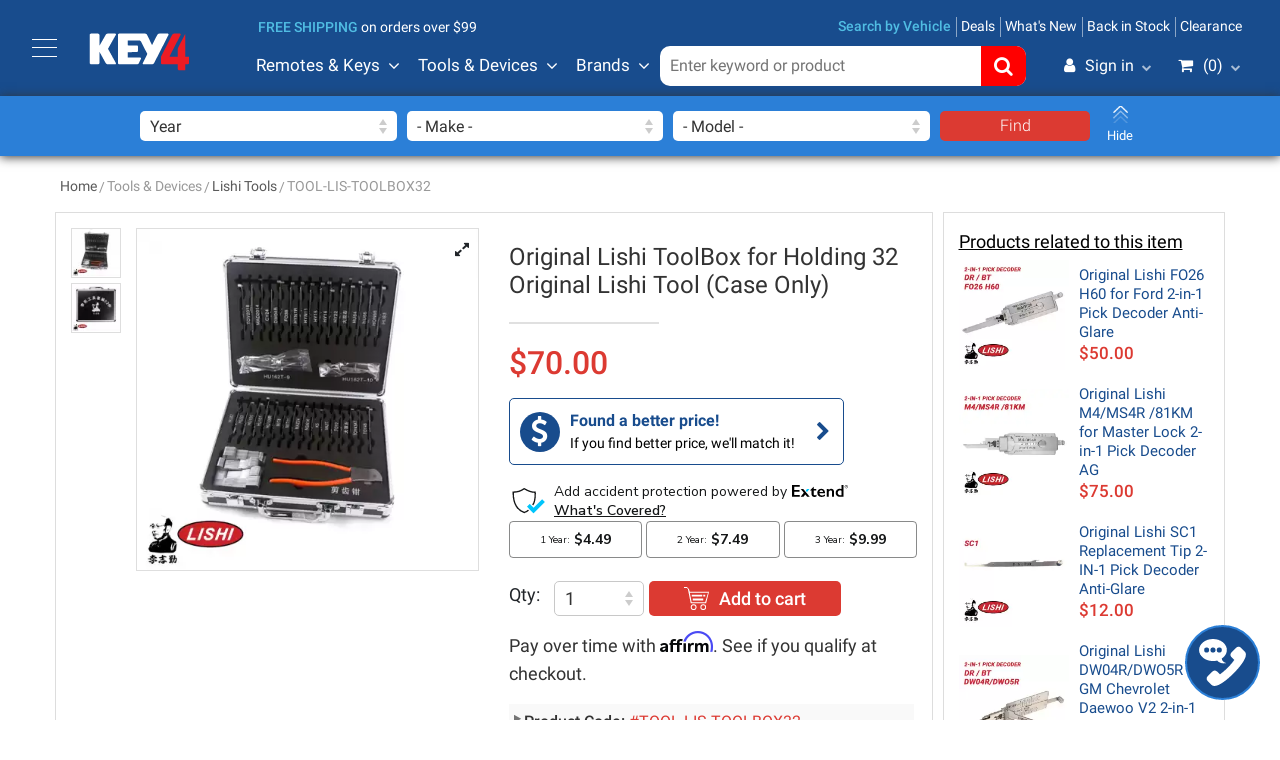

--- FILE ---
content_type: text/html; charset=UTF-8
request_url: https://www.key4.com/original-lishi-toolbox-holding-32-original-lishi-tool
body_size: 12538
content:
<!DOCTYPE HTML>
<html lang="en">
<head>
<meta charset="UTF-8"/>
<meta http-equiv="X-UA-Compatible" content="IE=edge">
<meta content="width=device-width, initial-scale=1.0, user-scalable=no, maximum-scale=1.0" name="viewport">
<meta http-equiv="Content-Type" content="text/html; charset=utf-8">
<link rel="dns-prefetch" href="https://www.googletagmanager.com">
<link rel="dns-prefetch" href="https://www.facebook.com">
<link rel="dns-prefetch" href="https://www.livechatinc.com">
<link rel="dns-prefetch" href="https://www.affirm.com">
<link rel="preload" as="image" href="/thumbnail/crop/450/450/products/lishi_tools/TOOL-LIS-TOOLBOX32/TOOL-LIS-TOOLBOX32-1.jpg"/>
<meta name="description" content="High Quality Aluminium Toolbox from Original Lishi for Holding 100 Pices of Original Lishi Tools" ><title>ToolBox for Holding 32 Lishi Tools from Original Lishi (Only Case)</title><link href="https://www.key4.com/original-lishi-toolbox-holding-32-original-lishi-tool" rel="canonical" >
<link href="/assets/css/en.css?v=1763162543" rel="stylesheet" type="text/css" ><link rel="stylesheet" href="/assets/css/fonts.css?v=1647680803" media="print" onload="this.media='all'">
<!--[if lt IE 9]><meta http-equiv="X-UA-Compatible" content="IE=edge;"/><script src="/assets/js/html5shiv.js"></script><script src="/assets/js/respond.min.js"></script><![endif]-->
<meta name="msapplication-tap-highlight" content="no">
<meta name="mobile-web-app-capable" content="yes">
<meta name="application-name" content="Key4">
<meta name="apple-mobile-web-app-capable" content="yes">
<meta name="apple-mobile-web-app-status-bar-style" content="black">
<meta name="apple-mobile-web-app-title" content="Key4">
<meta name="msapplication-TileImage" content="https://www.key4.com/assets/images/icons/apple-touch-icon-144x144-precomposed.png">
<meta name="msapplication-TileColor" content="#184C8D">
<meta name="theme-color" content="#184C8D">
<meta property="og:type" content="website"/>
<meta property="og:site_name" content="Key4"/>
<meta property="og:title" content="ToolBox for Holding 32 Lishi Tools from Original Lishi (Only Case)"/>
<meta property="og:description" content="High Quality Aluminium Toolbox from Original Lishi for Holding 100 Pices of Original Lishi Tools"/>
<meta property="og:image" itemprop="image" content="https://www.key4.com/thumbnailreg/thumb/600/600/products/lishi_tools/TOOL-LIS-TOOLBOX32/TOOL-LIS-TOOLBOX32-1.jpg"/>
<meta property="og:url" content="https://www.key4.com/original-lishi-toolbox-holding-32-original-lishi-tool"/>
<meta name="twitter:card" content="summary"/>
<meta name="twitter:site" content="Key4"/>
<meta name="twitter:title" content="ToolBox for Holding 32 Lishi Tools from Original Lishi (Only Case)"/>
<meta name="twitter:description" content="High Quality Aluminium Toolbox from Original Lishi for Holding 100 Pices of Original Lishi Tools"/>
<meta name="twitter:image" content="https://www.key4.com/thumbnailreg/thumb/600/600/products/lishi_tools/TOOL-LIS-TOOLBOX32/TOOL-LIS-TOOLBOX32-1.jpg"/>
<meta name="twitter:url" content="https://www.key4.com/original-lishi-toolbox-holding-32-original-lishi-tool"/>
<link rel="apple-touch-icon-precomposed" sizes="180x180" href="https://www.key4.com/assets/images/icons/apple-touch-icon-180x180-precomposed.png">
<link rel="apple-touch-icon-precomposed" sizes="152x152" href="https://www.key4.com/assets/images/icons/apple-touch-icon-152x152-precomposed.png">
<link rel="apple-touch-icon-precomposed" sizes="144x144" href="https://www.key4.com/assets/images/icons/apple-touch-icon-144x144-precomposed.png">
<link rel="apple-touch-icon-precomposed" sizes="120x120" href="https://www.key4.com/assets/images/icons/apple-touch-icon-120x120-precomposed.png">
<link rel="apple-touch-icon-precomposed" sizes="114x114" href="https://www.key4.com/assets/images/icons/apple-touch-icon-114x114-precomposed.png">
<link rel="apple-touch-icon-precomposed" sizes="76x76" href="https://www.key4.com/assets/images/icons/apple-touch-icon-76x76-precomposed.png">
<link rel="apple-touch-icon-precomposed" sizes="72x72" href="https://www.key4.com/assets/images/icons/apple-touch-icon-72x72-precomposed.png">
<link rel="apple-touch-icon-precomposed" href="https://www.key4.com/assets/images/icons/apple-touch-icon-57x57-precomposed.png">
<link rel="icon" sizes="192x192" href="https://www.key4.com/assets/images/icons/touch-icon-192x192.png">
<link rel="icon" sizes="128x128" href="https://www.key4.com/assets/images/icons/touch-icon-128x128.png">
<meta name="msapplication-TileImage" content="https://www.key4.com/assets/images/icons/apple-touch-icon-144x144-precomposed.png">
<link rel="apple-touch-icon" href="https://www.key4.com/apple-touch-icon.png">
<link rel="shortcut icon" href="https://www.key4.com/favicon.ico" type="image/x-icon">
<meta name="facebook-domain-verification" content="oov5upa5payh4sspusuxekzz15wzai" />
<script type='application/ld+json'>{"@context":"https:\/\/schema.org","@type":"BreadcrumbList","itemListElement":[{"@type":"ListItem","position":1,"item":{"@id":"https:\/\/www.key4.com\/","name":"Home"}},{"@type":"ListItem","position":2,"item":{"@id":"","name":"Tools & Devices"}},{"@type":"ListItem","position":3,"item":{"@id":"https:\/\/www.key4.com\/lishi-tools","name":"Lishi Tools"}},{"@type":"ListItem","position":4,"item":{"@id":"https:\/\/www.key4.com\/original-lishi-toolbox-holding-32-original-lishi-tool","name":"TOOL-LIS-TOOLBOX32"}}]}</script><script type='application/ld+json'>{"@context":"https:\/\/schema.org","@type":"Organization","url":"https:\/\/www.key4.com","logo":"https:\/\/www.key4.com\/assets\/images\/en\/logo.png"}</script><script type='application/ld+json'>{"@context":"https:\/\/schema.org","@type":"WebSite","url":"https:\/\/www.key4.com","name":"KEY4 Inc","alternateName":"key4.com"}</script><script type='application/ld+json'>{"@context":"https:\/\/schema.org","@type":"WebPage","name":"ToolBox for Holding 32 Lishi Tools from Original Lishi (Only Case)","headline":"ToolBox for Holding 32 Lishi Tools from Original Lishi (Only Case)","creator":{"@context":"https:\/\/schema.org","@type":"Organization","url":"https:\/\/www.key4.com","logo":"https:\/\/www.key4.com\/assets\/images\/en\/logo.png"},"inLanguage":"en","publisher":{"@context":"https:\/\/schema.org","@type":"Organization","url":"https:\/\/www.key4.com","logo":"https:\/\/www.key4.com\/assets\/images\/en\/logo.png"},"primaryImageOfPage":"https:\/\/www.key4.com\/thumbnailreg\/thumb\/600\/600\/products\/lishi_tools\/TOOL-LIS-TOOLBOX32\/TOOL-LIS-TOOLBOX32-1.jpg","image":"https:\/\/www.key4.com\/thumbnailreg\/thumb\/600\/600\/products\/lishi_tools\/TOOL-LIS-TOOLBOX32\/TOOL-LIS-TOOLBOX32-1.jpg","description":"High Quality Aluminium Toolbox from Original Lishi for Holding 100 Pices of Original Lishi Tools","url":"https:\/\/www.key4.com\/original-lishi-toolbox-holding-32-original-lishi-tool"}</script><script>(function(w,d,s,l,i){w[l]=w[l]||[];w[l].push({'gtm.start': new Date().getTime(),event:'gtm.js'});var f=d.getElementsByTagName(s)[0], j=d.createElement(s),dl=l!='dataLayer'?'&l='+l:'';j.async=true;j.src= 'https://www.googletagmanager.com/gtm.js?id='+i+dl;f.parentNode.insertBefore(j,f);})(window,document,'script','dataLayer','GTM-WGXJXRJJ');</script>
<script> window._peq = window._peq || []; window._peq.push(["init"]); </script><script src="https://clientcdn.pushengage.com/core/a551ea75-68aa-4888-932e-c5e3ad5698bb.js" async></script>
<script>
    dataLayer.push({ ecommerce: null });  // Clear the previous ecommerce object.
    dataLayer.push({
        event: "view_item",
            ecommerce: {
                items: [
                {
                    index: "7774",
                    item_id: "TOOL-LIS-TOOLBOX32",
                    item_name: "Original Lishi ToolBox for Holding 32 Original Lishi Tool (Case Only)",
                    item_brand: "Original Lishi",
                    item_category: "Lishi Tools",
                    item_list_id: "K4001",
                    item_list_name: "Inventory Items",
                    price: 70,
                    quantity: 1
                }
            ]
        }
    });window._peq.push(["add-alert",{"type": "inventory","product_id": "TOOL-LIS-TOOLBOX32","link": "https://www.key4.com/original-lishi-toolbox-holding-32-original-lishi-tool","price": "70","availability": "inStock","title": "Original Lishi ToolBox for Holding 32 Original Lishi Tool (Case Only)","image_link": "https://www.key4.com/thumbnail/crop/500/500/products/lishi_tools/TOOL-LIS-TOOLBOX32/TOOL-LIS-TOOLBOX32-1.jpg","big_image_link": "https://www.key4.com/uploads/files/products/lishi_tools/TOOL-LIS-TOOLBOX32/TOOL-LIS-TOOLBOX32-1.jpg"}]);
window._peq.push(["add-alert",{"type": "price_drop","product_id": "TOOL-LIS-TOOLBOX32","link": "https://www.key4.com/original-lishi-toolbox-holding-32-original-lishi-tool","price": "70","availability": "inStock","title": "Original Lishi ToolBox for Holding 32 Original Lishi Tool (Case Only)","image_link": "https://www.key4.com/thumbnail/crop/500/500/products/lishi_tools/TOOL-LIS-TOOLBOX32/TOOL-LIS-TOOLBOX32-1.jpg","big_image_link": "https://www.key4.com/uploads/files/products/lishi_tools/TOOL-LIS-TOOLBOX32/TOOL-LIS-TOOLBOX32-1.jpg"}]);
</script>
<script type="application/ld+json">{"@context": "http://schema.org","@type": "Product","name": "Original Lishi ToolBox for Holding 32 Original Lishi Tool (Case Only)","image": "https://www.key4.com/uploads/files/products/lishi_tools/TOOL-LIS-TOOLBOX32/TOOL-LIS-TOOLBOX32-1.jpg","sku": "TOOL-LIS-TOOLBOX32","description": "High Quality Aluminium Toolbox from Original Lishi for Holding 100 Pices of Original Lishi Tools","gtin12" : "880329803915","offers": [{"@type": "offer","url": "https://www.key4.com/original-lishi-toolbox-holding-32-original-lishi-tool","price": "70","priceValidUntil": "2026-03-04","priceCurrency": "USD","itemCondition": "http://schema.org/NewCondition","availability": "http://schema.org/InStock"}],"brand": {"@type": "Brand","name": "KEY4.com","logo" : "https://www.key4.com/assets/images/en/logo.png"}}</script>
<script id="mcjs">!function(c,h,i,m,p){m=c.createElement(h),p=c.getElementsByTagName(h)[0],m.async=1,m.src=i,p.parentNode.insertBefore(m,p)}(document,"script","https://chimpstatic.com/mcjs-connected/js/users/0af3dc5ccb80e423046b8a6a9/b7a802645ae77d15eb60eaa78.js");</script>
<meta name="norton-safeweb-site-verification" content="xroqnm44mgxn9a-rqun5unr8sm7erkfiduwt9ry63ln-cp2vk8oov3rhyprdw2hfiowbeok8mgftocxpns57j7teyw1-21bgq1n56rgqasnim0krb78p1sbt4b2a9j15" />
<style>.owl-carousel.owl-loaded{display:block !important;}.fullScrollProducts h3{text-align: center;width: 100%;font-size: 32px;}.fullScrollProducts h3:before{display:none;}.fullScrollProducts h3 a{font-weight:400;}@media (max-width: 576px){.fullScrollProducts h3 a{font-size:24px;}}</style>
<style>#home .listLabel{text-align: center;width: 100%;font-size: 26px;padding-bottom: 0;}#home .listLabel:before{display:none;}#home .listLabel a{font-weight:400;}@media (max-width: 576px){#home .listLabel a{font-size:24px;}}</style>
<style>.carousel-types-list .item .name{color:#000;}body{background:#fff!important;}.img-fluid-cont img {max-width: 100%;height:auto;}#home .featured-tabs{border:none;}.featured-tabs .nav-tabs{display:none;}.featured-tabs .tabs-section-content{top:auto;}#home .featured-tabs-wrap{padding-top:30px!important;}</style>
</head><body id="inside" class="inside-product">
<noscript><iframe src="https://www.googletagmanager.com/ns.html?id=GTM-WGXJXRJJ" height="0" width="0" style="display:none;visibility:hidden"></iframe></noscript>
<a class="sr-only" href="#insideMain">Skip to main content</a>
<header class="search-vehicle-in">
<meta http-equiv="Content-Type" content="text/html; charset=utf-8">
<div class="container-fluid">
<nav class="navbar navbar-expand-lg">
<div id="show-sidebar-box" class="nav-icon navbar-toggler mr-3"><span></span><span></span><span></span><span></span></div>
<a class="navbar-brand d-flex align-items-center" href="/"><span class="sr-only">Key4</span><img class="ml-0" id="logo-obj" src="/assets/images/en/logo_en.svg?v=1" alt="Key4" width="136" height="51"></a>
<div class="d-flex d-lg-none mobile-shortcuts"><a href="javascript:;" class="searchVehicleToggler"><img style="opacity: 0;" class="lazyload" data-src="/assets/images/shared/car-icon-white4.svg?v=1" alt="Search By Vehicle"></a>
<a href="/shopping-cart"><i class="fa fa-shopping-cart"><span class="CartTopMenu mobileCartTopMenu">0</span></i></a></div>
<div class="nav-wrap"><div class="top-menu w-100"><div class="collapse navbar-collapse" id="topMenu"><div class="mr-auto shipping-hint">
<p><strong>free shipping</strong> on orders over $99</p>
</div>
<ul class="navbar-nav ml-auto"><li itemprop="url" class="nav-item "><a class="nav-link searchVehicleToggler" itemprop="name" href="javascript:;">Search by Vehicle</a></li>
<li class="nav-item" itemprop="url"><a class="nav-link" itemprop="name" target="_parent" href="https://www.key4.com/deals">Deals</a></li>
<li class="nav-item" itemprop="url"><a class="nav-link" itemprop="name" target="_parent" href="https://www.key4.com/new-arrival">What's New</a></li>
<li itemprop="url" class="nav-item "><a class="nav-link" itemprop="name" href="/back-in-stock">Back in Stock</a></li>
<li class="nav-item" itemprop="url"><a class="nav-link" itemprop="name" target="_parent" href="https://www.key4.com/clearance">Clearance</a></li>
</ul></div></div><div class="bottom-menu w-100"><div class="collapse navbar-collapse" id="bottomMenu">
<ul class="navbar-nav mega-menu"><li class="nav-item"><a class="nav-link dropdown-toggle" href="javascript:;" id="navbarDropdown-1" role="button"data-toggle="dropdown" aria-haspopup="true" aria-expanded="false">Remotes & Keys</a><div class="dropdown-menu" aria-labelledby="navbarDropdown-1"><div class="container">
<div class="inner-content">
<ul class="logos-big-list"><li><a href="/car-remotes"><span class="img"><img style="opacity:0;" data-source="/thumbnail/crop/120/120/categories-icons/car-remote-small.png" alt="Car Remotes"></span><span class="title">Car Remotes</span></a></li><li><a href="/xhorse-remotes"><span class="img"><img style="opacity:0;" data-source="/thumbnail/crop/120/120/categories-icons/xhorse-cat-logo-main.png" alt="Xhorse Remotes"></span><span class="title">Xhorse Remotes</span></a></li><li><a href="/keydiy-remotes"><span class="img"><img style="opacity:0;" data-source="/thumbnail/crop/120/120/categories-icons/keydiy-remote-logo-main.png" alt="Keydiy Remotes"></span><span class="title">Keydiy Remotes</span></a></li><li><a href="/autel-remotes"><span class="img"><img style="opacity:0;" data-source="/thumbnail/crop/120/120/categories-icons/autel-remotes-cat-main.png" alt="Autel Remotes"></span><span class="title">Autel Remotes</span></a></li><li><a href="/cgdi-keys"><span class="img"><img style="opacity:0;" data-source="/thumbnail/crop/120/120/categories-icons/cgdi-keys.png" alt="CGDI Keys"></span><span class="title">CGDI Keys</span></a></li><li><a href="/remote-shells"><span class="img"><img style="opacity:0;" data-source="/thumbnail/crop/120/120/categories-icons/logo-remote-shell-new.png" alt="Remote Shells"></span><span class="title">Remote Shells</span></a></li><li><a href="/transponder-key-shell"><span class="img"><img style="opacity:0;" data-source="/thumbnail/crop/120/120/categories-icons/logo-key-shel-main.png" alt="Key Shell"></span><span class="title">Key Shell</span></a></li><li><a href="/transponder-keys"><span class="img"><img style="opacity:0;" data-source="/thumbnail/crop/120/120/categories-icons/transponder-key-main-n-cat.png" alt="Transponder Keys"></span><span class="title">Transponder Keys</span></a></li><li><a href="/emergency-keys"><span class="img"><img style="opacity:0;" data-source="/thumbnail/crop/120/120/categories-icons/emergency-key-cat-main.png" alt="Emergency Keys"></span><span class="title">Emergency Keys</span></a></li><li><a href="/flip-key-blades"><span class="img"><img style="opacity:0;" data-source="/thumbnail/crop/120/120/categories/flip-key-blades-big.png" alt="Flip Key Blades"></span><span class="title">Flip Key Blades</span></a></li><li><a href="/universal-key-blades"><span class="img"><img style="opacity:0;" data-source="/thumbnail/crop/120/120/categories/universal-blades.png" alt="Universal Key Blades"></span><span class="title">Universal Key Blades</span></a></li><li><a href="/transponder-chips"><span class="img"><img style="opacity:0;" data-source="/thumbnail/crop/120/120/categories/transponder-chips.png" alt="Transponder Chips"></span><span class="title">Transponder Chips</span></a></li><li><a href="/key-gloves"><span class="img"><img style="opacity:0;" data-source="/thumbnail/crop/120/120/categories-icons/key-gloves-small.png" alt="Key Gloves"></span><span class="title">Key Gloves</span></a></li><li><a href="/mfk"><span class="img"><img style="opacity:0;" data-source="/thumbnail/crop/120/120/categories/mfk-logo-big.png" alt="MFK (Multi-Function Key)"></span><span class="title">MFK (Multi-Function Key)</span></a></li><li><a href="/metal-keys"><span class="img"><img style="opacity:0;" data-source="/thumbnail/crop/120/120/categories-icons/mechanical-keys-x_(1).png" alt="Metal Keys"></span><span class="title">Metal Keys</span></a></li><li><a href="/batteries"><span class="img"><img style="opacity:0;" data-source="/thumbnail/crop/120/120/categories/batteries.png" alt="Batteries"></span><span class="title">Batteries</span></a></li></ul></div>
</div>
</div></li><li class="nav-item"><a class="nav-link dropdown-toggle" href="javascript:;" id="navbarDropdown-3" role="button"data-toggle="dropdown" aria-haspopup="true" aria-expanded="false">Tools & Devices</a><div class="dropdown-menu" aria-labelledby="navbarDropdown-3"><div class="container">
<div class="inner-content">
<ul class="logos-big-list"><li><a href="/key-programming-devices"><span class="img"><img style="opacity:0;" data-source="/thumbnail/crop/120/120/categories-icons/km100-kpd-cat.png" alt="Key Programming Devices"></span><span class="title">Key Programming Devices</span></a></li><li><a href="/key-cutting-machines"><span class="img"><img style="opacity:0;" data-source="/thumbnail/crop/120/120/categories-icons/logo-cat-cut-xhorse-xp005l.png" alt="Key Cutting Machines"></span><span class="title">Key Cutting Machines</span></a></li><li><a href="/tools"><span class="img"><img style="opacity:0;" data-source="/thumbnail/crop/120/120/categories-icons/tools-incon-big.png" alt="Tools"></span><span class="title">Tools</span></a></li><li><a href="/lockout-tools"><span class="img"><img style="opacity:0;" data-source="/thumbnail/crop/120/120/categories-icons/access-tools.png" alt="Lockout Tools"></span><span class="title">Lockout Tools</span></a></li><li><a href="/lishi-tools"><span class="img"><img style="opacity:0;" data-source="/thumbnail/crop/120/120/categories-icons/lishi-tools.png" alt="Lishi Tools"></span><span class="title">Lishi Tools</span></a></li><li><a href="/locks"><span class="img"><img style="opacity:0;" data-source="/thumbnail/crop/120/120/categories-icons/ignitions-big.png" alt="Locks"></span><span class="title">Locks</span></a></li><li><a href="/accessories"><span class="img"><img style="opacity:0;" data-source="/thumbnail/crop/120/120/categories/keydiy-cable.png" alt="Accessories"></span><span class="title">Accessories</span></a></li><li><a href="/adapters"><span class="img"><img style="opacity:0;" data-source="/thumbnail/crop/120/120/categories/additional-adapter-2.png" alt="Adapters"></span><span class="title">Adapters</span></a></li><li><a href="/emulator"><span class="img"><img style="opacity:0;" data-source="/thumbnail/crop/120/120/categories/emulator.png" alt="Emulator"></span><span class="title">Emulator</span></a></li><li><a href="/cables"><span class="img"><img style="opacity:0;" data-source="/thumbnail/crop/120/120/manufacturers-logo/cables-logo-x.png" alt="Cables"></span><span class="title">Cables</span></a></li><li><a href="/software-token"><span class="img"><img style="opacity:0;" data-source="/thumbnail/crop/120/120/categories-icons/software-icon-small-1.png" alt="Software - Token"></span><span class="title">Software - Token</span></a></li><li><a href="/tactile-button"><span class="img"><img style="opacity:0;" data-source="/thumbnail/crop/120/120/categories/tactile-button-switch.png" alt="Tactile Button Switch"></span><span class="title">Tactile Button Switch</span></a></li><li><a href="/lock-motors"><span class="img"><img style="opacity:0;" data-source="/thumbnail/crop/120/120/categories/lock-motors.png" alt="Lock Motors"></span><span class="title">Lock Motors</span></a></li><li><a href="/diagnostic-tools"><span class="img"><img style="opacity:0;" data-source="/thumbnail/crop/120/120/manufacturers-logo/diagnostic-tools-main.png" alt="Diagnostic Tools"></span><span class="title">Diagnostic Tools</span></a></li><li><a href="/tpms"><span class="img"><img style="opacity:0;" data-source="/thumbnail/crop/120/120/categories-icons/tpms-main.png" alt="TPMS Service"></span><span class="title">TPMS Service</span></a></li><li><a href="/coils"><span class="img"><img style="opacity:0;" data-source="/thumbnail/crop/120/120/manufacturers-logo/coil-x.png" alt="Coils"></span><span class="title">Coils</span></a></li></ul></div>
</div>
</div></li><li class="nav-item"><a class="nav-link dropdown-toggle" href="javascript:;" id="navbarDropdown-makes" role="button"data-toggle="dropdown" aria-haspopup="true" aria-expanded="false">Brands</a><div class="dropdown-menu" aria-labelledby="navbarDropdown-makes"><div class="container">
    <div class="inner-content pb-0">
<ul class="logos-big-list"><li><a href="/xhorse" title="Xhorse"><span class="img"><img class=" bigger-img" style="opacity:0;" data-source="/thumbnail/crop/150/150/manufacturers-logo/xhorse-logo-png.png" alt="Xhorse"></span><span class="sr-only">Xhorse</span></a></li><li><a href="/autel" title="Autel"><span class="img"><img class=" bigger-img" style="opacity:0;" data-source="/thumbnail/crop/150/150/manufacturers-logo/autel-logo.png" alt="Autel"></span><span class="sr-only">Autel</span></a></li><li><a href="/ilco" title="ILCO"><span class="img"><img class=" bigger-img" style="opacity:0;" data-source="/thumbnail/crop/150/150/manufacturers-logo/ilco-new-logo.png" alt="ILCO"></span><span class="sr-only">ILCO</span></a></li><li><a href="/advanced-diagnostics" title="Advanced Diagnostics"><span class="img"><img class=" bigger-img" style="opacity:0;" data-source="/thumbnail/crop/150/150/manufacturers-logo/AD-logo.png" alt="Advanced Diagnostics"></span><span class="sr-only">Advanced Diagnostics</span></a></li><li><a href="/jma" title="JMA"><span class="img"><img class=" bigger-img" style="opacity:0;" data-source="/thumbnail/crop/150/150/manufacturers-logo/jma-logo.png" alt="JMA"></span><span class="sr-only">JMA</span></a></li><li><a href="/keyline" title="Keyline"><span class="img"><img class=" bigger-img" style="opacity:0;" data-source="/thumbnail/crop/150/150/manufacturers-logo/keyline-usa-logo.png" alt="Keyline"></span><span class="sr-only">Keyline</span></a></li><li><a href="/keydiy" title="KEYDIY"><span class="img"><img class=" bigger-img" style="opacity:0;" data-source="/thumbnail/crop/150/150/manufacturers-logo/keydiy-png.png" alt="KEYDIY"></span><span class="sr-only">KEYDIY</span></a></li><li><a href="/fobiko" title="FOBIKO"><span class="img"><img class=" bigger-img" style="opacity:0;" data-source="/thumbnail/crop/150/150/manufacturers-logo/fobiko-logo.png" alt="FOBIKO"></span><span class="sr-only">FOBIKO</span></a></li><li><a href="/original-lishi" title="Original Lishi"><span class="img"><img class=" bigger-img" style="opacity:0;" data-source="/thumbnail/crop/150/150/manufacturers-logo/lishi-logo.png" alt="Original Lishi"></span><span class="sr-only">Original Lishi</span></a></li><li><a href="/strattec" title="STRATTEC"><span class="img"><img class=" bigger-img" style="opacity:0;" data-source="/thumbnail/crop/150/150/manufacturers-logo/strattec.png" alt="STRATTEC"></span><span class="sr-only">STRATTEC</span></a></li><li><a href="/access-tools" title="Access Tools"><span class="img"><img class=" bigger-img" style="opacity:0;" data-source="/thumbnail/crop/150/150/manufacturers-logo/access-tools-logo.png" alt="Access Tools"></span><span class="sr-only">Access Tools</span></a></li><li><a href="/obdstar" title="Obdstar"><span class="img"><img class=" bigger-img" style="opacity:0;" data-source="/thumbnail/crop/150/150/manufacturers-logo/obdstar-png.png" alt="Obdstar"></span><span class="sr-only">Obdstar</span></a></li><li><a href="/lonsdor" title="Lonsdor"><span class="img"><img class=" bigger-img" style="opacity:0;" data-source="/thumbnail/crop/150/150/manufacturers-logo/lonsdor-png.png" alt="Lonsdor"></span><span class="sr-only">Lonsdor</span></a></li><li><a href="/xtool" title="XTOOL"><span class="img"><img class=" bigger-img" style="opacity:0;" data-source="/thumbnail/crop/150/150/manufacturers-logo/x-tool-png.png" alt="XTOOL"></span><span class="sr-only">XTOOL</span></a></li><li><a href="/cgdi" title="CGDI"><span class="img"><img class=" bigger-img" style="opacity:0;" data-source="/thumbnail/crop/150/150/manufacturers-logo/cgdi-logo.png" alt="CGDI"></span><span class="sr-only">CGDI</span></a></li><li><a href="/yanhua-acdp" title="Yanhua ACDP"><span class="img"><img class=" bigger-img" style="opacity:0;" data-source="/thumbnail/crop/150/150/manufacturers-logo/yanuha-acdp-logo-n.png" alt="Yanhua ACDP"></span><span class="sr-only">Yanhua ACDP</span></a></li><li><a href="/baku" title="Baku"><span class="img"><img class=" bigger-img" style="opacity:0;" data-source="/thumbnail/crop/150/150/manufacturers-logo/baku-logo_(1).png" alt="Baku"></span><span class="sr-only">Baku</span></a></li><li><a href="/triton" title="Triton"><span class="img"><img class=" bigger-img" style="opacity:0;" data-source="/thumbnail/crop/150/150/manufacturers-logo/triton-logo-new.png" alt="Triton"></span><span class="sr-only">Triton</span></a></li><li><a href="/accureader" title="AccuReader"><span class="img"><img class=" bigger-img" style="opacity:0;" data-source="/thumbnail/crop/150/150/manufacturers-logo/accureader-logo.png" alt="AccuReader"></span><span class="sr-only">AccuReader</span></a></li><li><a href="/godiag" title="Godiag"><span class="img"><img class=" bigger-img" style="opacity:0;" data-source="/thumbnail/crop/150/150/manufacturers-logo/godiag-logo.png" alt="Godiag"></span><span class="sr-only">Godiag</span></a></li><li><a href="/lock-monkey" title="Lock Monkey"><span class="img"><img class=" bigger-img" style="opacity:0;" data-source="/thumbnail/crop/150/150/manufacturers-logo/lock-monkey-logo.png" alt="Lock Monkey"></span><span class="sr-only">Lock Monkey</span></a></li><li><a href="/magnus" title="Magnus"><span class="img"><img class=" bigger-img" style="opacity:0;" data-source="/thumbnail/crop/150/150/manufacturers-logo/magnus-logo-3.png" alt="Magnus"></span><span class="sr-only">Magnus</span></a></li><li><a href="/opus" title="Opus"><span class="img"><img class=" bigger-img" style="opacity:0;" data-source="/thumbnail/crop/150/150/manufacturers-logo/opus-logon.png" alt="Opus"></span><span class="sr-only">Opus</span></a></li><li><a href="/asp-inc" title="ASP Inc"><span class="img"><img class=" bigger-img" style="opacity:0;" data-source="/thumbnail/crop/150/150/manufacturers-logo/asp-logo.png" alt="ASP Inc"></span><span class="sr-only">ASP Inc</span></a></li><li><a href="/maverick" title="Maverick"><span class="img"><img class=" bigger-img" style="opacity:0;" data-source="/thumbnail/crop/150/150/manufacturers-logo/mavrick-new-logo.png" alt="Maverick"></span><span class="sr-only">Maverick</span></a></li><li><a href="/black-widow" title="Black Widow"><span class="img"><img class=" bigger-img" style="opacity:0;" data-source="/thumbnail/crop/150/150/manufacturers-logo/black-widow-logo_(1).png" alt="Black Widow"></span><span class="sr-only">Black Widow</span></a></li><li><a href="/eoneboss" title="EoneBoss"><span class="img"><img class=" bigger-img" style="opacity:0;" data-source="/thumbnail/crop/150/150/manufacturers-logo/e-one-boss.png" alt="EoneBoss"></span><span class="sr-only">EoneBoss</span></a></li><li><a href="/vapon" title="VAPON"><span class="img"><img class=" bigger-img" style="opacity:0;" data-source="/thumbnail/crop/150/150/manufacturers-logo/vapon-logo.png" alt="VAPON"></span><span class="sr-only">VAPON</span></a></li><li><a href="/raise" title="Raise"><span class="img"><img class=" bigger-img" style="opacity:0;" data-source="/thumbnail/crop/150/150/logos/rais-logo-nabufacturee.png" alt="Raise"></span><span class="sr-only">Raise</span></a></li><li class="more-manufacturers-menu"><a class="d-flex justify-content-center align-items-center p-0" style="font-size: 1.1em;color: #184c8d;text-decoration: underline;" href="/manufacturers" title="View All Brands"><span>View All Brands</span></a></li></ul></div>
</div>
</div></li></ul><ul class="navbar-nav search-cart-menu">
<li class="nav-item"><form class="form-inline search-form" method="get" id="searchForm" action="/search"><label class="sr-only" for="productsSearch">term</label><input type="text" id="productsSearch-1" name="word" value="" placeholder="Enter keyword or product"><button type="submit"><i class="fa fa-search"></i></button></form></li>
<li class="nav-item position-relative">
<a class="nav-link" id="account-item" href="javascript:;"><i class="fa fa-user"></i>Sign in</a>
<div class="absolute-account-menu">
<div class="heading-text mb-2">Welcome!!</div>
<div class="button-container"><a href="/customer/login">Sign-in</a></div>
<div class="hint">New business customer?<a href="/customer/sign-up">Create a business account</a></div>
<ul class="shortcut-icons"><li><a href="/customer/login"><span class="icon"><img style="opacity: 0;" class="lazyload" data-src="/assets/images/shared/account-icon.png?v=1" width="38" height="38" alt="My Account"></span><span class="text">My Account</span></a></li><li><a href="/customer/login"><span class="icon"><img style="opacity: 0;" class="lazyload" data-src="/assets/images/shared/orders-icon.png?v=1" width="38" height="38" alt="Orders"></span><span class="text">Orders</span></a></li><li><a href="/customer/login"><span class="icon"><img style="opacity: 0;" class="lazyload" data-src="/assets/images/shared/watchlist-icon.png?v=1" width="38" height="38" alt="Wish list"></span><span class="text">Wish list</span></a></li></ul></div>
</li>
<li class="nav-item cart-item"><a id="toggle-cart" class="nav-link" href="javascript:;"><i class="fa fa-shopping-cart"></i>(<span class="CartTopMenu">0</span>)</a><div class="absolute-cart-cont"></div>
</li></ul></div></div></div></nav></div><div class="search-form-xs"><form class="form-inline search-form" method="get" id="searchFormXs" action="/search"><label class="sr-only" for="productsSearchXs">term</label><input type="text" id="productsSearchXs-1" name="word" value="" placeholder="Search…"><button type="submit"><i class="fa fa-search"></i></button></form></div>
<div class="search-vehicle-container in">
<div class="container"><form id="top-search-vehicle-form" method="get" action="/search-by-vehicle"><div class="select-group">
<select name="year" id="year-top" required="required"><option value="">Year</option><option value="2026">2026</option><option value="2025">2025</option><option value="2024">2024</option><option value="2023">2023</option><option value="2022">2022</option><option value="2021">2021</option><option value="2020">2020</option><option value="2019">2019</option><option value="2018">2018</option><option value="2017">2017</option><option value="2016">2016</option><option value="2015">2015</option><option value="2014">2014</option><option value="2013">2013</option><option value="2012">2012</option><option value="2011">2011</option><option value="2010">2010</option><option value="2009">2009</option><option value="2008">2008</option><option value="2007">2007</option><option value="2006">2006</option><option value="2005">2005</option><option value="2004">2004</option><option value="2003">2003</option><option value="2002">2002</option><option value="2001">2001</option><option value="2000">2000</option><option value="1999">1999</option><option value="1998">1998</option><option value="1997">1997</option><option value="1996">1996</option><option value="1995">1995</option><option value="1994">1994</option><option value="1993">1993</option><option value="1992">1992</option><option value="1991">1991</option><option value="1990">1990</option><option value="1989">1989</option><option value="1988">1988</option><option value="1987">1987</option><option value="1986">1986</option><option value="1985">1985</option><option value="1984">1984</option><option value="1983">1983</option><option value="1982">1982</option><option value="1981">1981</option><option value="1980">1980</option><option value="1979">1979</option><option value="1978">1978</option><option value="1977">1977</option><option value="1976">1976</option><option value="1975">1975</option><option value="1974">1974</option><option value="1973">1973</option><option value="1972">1972</option><option value="1971">1971</option><option value="1970">1970</option><option value="1969">1969</option><option value="1968">1968</option><option value="1967">1967</option><option value="1966">1966</option><option value="1965">1965</option><option value="1964">1964</option><option value="1963">1963</option><option value="1962">1962</option><option value="1961">1961</option><option value="1960">1960</option><option value="1959">1959</option><option value="1958">1958</option><option value="1957">1957</option><option value="1956">1956</option><option value="1955">1955</option></select><select disabled="disabled" name="make" id="make-top"><option value="">- Make -</option></select><select disabled="disabled" name="model" id="model-top"><option value="">- Model -</option></select><button type="submit" class="bttn">Find<i class="fa fa-search"></i></button><a class="hide" id="search-vehicle-hide" href="javascript:;"><i class="fa fa-chevron-up"></i><span class="sr-only">Hide</span></a></div></form></div></div>
</header>
<main id="insideMain" class="listing" tabindex="-1">
<div class="container"><div class="row"><div class="col-12 landingTitle productTree"><ul class="breadCrumb"><li><a href="/"> Home</a></li><li>Tools & Devices</li><li><a href='/lishi-tools'>Lishi Tools</a></li><li>TOOL-LIS-TOOLBOX32</li></ul></div></div><div class="row mb-2"><div class="col-12 col-xl-9 d-flex"><div class="row prodBody"><article class="col-12 col-lg-6 proDetails mobProDetails"><p class="product-title">Original Lishi ToolBox for Holding 32 Original Lishi Tool (Case Only)</p> 
<div id="product_just_stars" class="reg"></div> <script type="text/javascript"> var sa_product = 'TOOL-LIS-TOOLBOX32'; (function(w,d,t,f,o,s,a){ o = 'shopperapproved'; if (!w[o]) { w[o] = function() { (w[o].arg = w[o].arg || []).push(arguments) }; s=d.createElement(t), a=d.getElementsByTagName(t)[0];s.async=1;s.src=f;a.parentNode.insertBefore(s,a)} })(window,document,'script',"//www.shopperapproved.com/product/33950/"+sa_product+".js"); </script>
</article><div class="col-12 col-lg-6 prodSlider" style="min-height:335px !important;"><div class="listImg " id="gal1"><div class="item"><div class="anchor" data-image="/thumbnail/crop/450/450/products/lishi_tools/TOOL-LIS-TOOLBOX32/TOOL-LIS-TOOLBOX32-1.jpg" data-zoom-image="/thumbnail/crop/850/850/products/lishi_tools/TOOL-LIS-TOOLBOX32/TOOL-LIS-TOOLBOX32-1.jpg"><span data-fancybox="TOOL-LIS-TOOLBOX32" href="/thumbnail/crop/850/850/products/lishi_tools/TOOL-LIS-TOOLBOX32/TOOL-LIS-TOOLBOX32-1.jpg" class="sr-only d-none"></span><img width="48" height="48" src="/thumbnail/crop/60/60/products/lishi_tools/TOOL-LIS-TOOLBOX32/TOOL-LIS-TOOLBOX32-1.jpg" alt="Original Lishi ToolBox for Holding 32 Original Lishi Tool (Case Only)-0 thumb"></div></div><noscript><img src="/thumbnail/crop/850/850/products/lishi_tools/TOOL-LIS-TOOLBOX32/TOOL-LIS-TOOLBOX32-1.jpg" alt="Original Lishi ToolBox for Holding 32 Original Lishi Tool (Case Only)"></noscript><div class="item"><div class="anchor" data-image="/thumbnail/crop/450/450/products/lishi_tools/TOOL-LIS-TOOLBOX32/gallery/TOOL-LIS-TOOLBOX32-2.jpg" data-zoom-image="/thumbnail/crop/850/850/products/lishi_tools/TOOL-LIS-TOOLBOX32/gallery/TOOL-LIS-TOOLBOX32-2.jpg"><span data-fancybox="TOOL-LIS-TOOLBOX32" href="/thumbnail/crop/850/850/products/lishi_tools/TOOL-LIS-TOOLBOX32/gallery/TOOL-LIS-TOOLBOX32-2.jpg" class="sr-only d-none"></span><img width="48" height="48" src="/thumbnail/crop/60/60/products/lishi_tools/TOOL-LIS-TOOLBOX32/gallery/TOOL-LIS-TOOLBOX32-2.jpg" alt="ToolBox for Holding 32 Lishi Tools from Original Lishi (Only Case) thumb"></div></div><noscript><img src="/thumbnail/crop/850/850/products/lishi_tools/TOOL-LIS-TOOLBOX32/gallery/TOOL-LIS-TOOLBOX32-2.jpg" alt="ToolBox for Holding 32 Lishi Tools from Original Lishi (Only Case)"></noscript></div><div class="proImg" style="min-height:250px !important;"><div data-fancybox="TOOL-LIS-TOOLBOX32" class="zoom-pic" href="/thumbnail/crop/850/850/products/lishi_tools/TOOL-LIS-TOOLBOX32/TOOL-LIS-TOOLBOX32-1.jpg"><i class="fa fa-expand"></i></div><img width="450" height="450" id="img_01" src="/thumbnail/crop/450/450/products/lishi_tools/TOOL-LIS-TOOLBOX32/TOOL-LIS-TOOLBOX32-1.jpg" data-zoom-image="/thumbnail/crop/850/850/products/lishi_tools/TOOL-LIS-TOOLBOX32/TOOL-LIS-TOOLBOX32-1.jpg" alt="TOOL-LIS-TOOLBOX32" style="min-height:250px !important;height:auto;width:auto;"></div></div><article class="col-12 col-lg-6 proDetails webProDetails"><h1>Original Lishi ToolBox for Holding 32 Original Lishi Tool (Case Only)</h1> 
<div id="product_just_stars" class="reg"></div> <script type="text/javascript"> var sa_product = 'TOOL-LIS-TOOLBOX32'; (function(w,d,t,f,o,s,a){ o = 'shopperapproved'; if (!w[o]) { w[o] = function() { (w[o].arg = w[o].arg || []).push(arguments) }; s=d.createElement(t), a=d.getElementsByTagName(t)[0];s.async=1;s.src=f;a.parentNode.insertBefore(s,a)} })(window,document,'script',"//www.shopperapproved.com/product/33950/"+sa_product+".js"); </script>
<span class="price">$70.00</span><div class="price-match mt-3 mb-3"><a href="javascript:;" onclick="$('#price-match-modal-7774').modal();"><strong>Found a better price!</strong><span>If you find better price, we'll match it!</span></a></div><div id="extend-offer-7774" class="mt-2"></div><script src="https://sdk.helloextend.com/extend-sdk-client/v1/extend-sdk-client.min.js"></script><script>var extendStrId = 'b8944669-2c1e-4cfd-8438-35d92e34182f';var extendBtnDv = '#extend-offer-7774';var extendRfId = 'TOOL-LIS-TOOLBOX32';var extendEnv = 'live';var extendActive = true;/** configure */Extend.config({storeId: extendStrId, environment: extendEnv});/** initialize offer */Extend.buttons.render(extendBtnDv, {referenceId: extendRfId,});</script>
<form data-id="7774" action="/en/cart-operation" class="buy-form" id="buy-form-7774" method="post"><label for="buy-form-7774">Qty:</label><div class="be-select selectqtyWrap " >
<select step-after="11" name="item-qty-select" data-id="7774"
id="select_qty_7774">
<option  selected="selected" value="1">1</option><option value="2">2</option></select>
<input  step="1" type="number" min="1" data-id="7774"
id="qty_7774"
name="item-qty"class="inputQty number form-control" value="1" placeholder="Qty"
style="display:none;">
<input type="hidden" name="item-id" value="7774">
</div>
<input max="2" type="hidden" name="item-id" value="7774"><input type="hidden" name="cart-type" value="add"><button id="buy-formButton-7774" type="button" onclick="ShoppingCart(7774, 'buy-form');"><img src="/assets/images/svg/cart.svg" alt="Add to cart">Add to cart</button></form>
<script type="text/javascript" src="/assets/js/live.affirm.js"></script><p class="affirm-as-low-as" data-page-type="category" data-amount="7000"></p>
<div class="extra"><ul><li><strong>Product Code:</strong> #TOOL-LIS-TOOLBOX32</li><li><strong>Brand</strong>: <a href="/original-lishi">Original Lishi</a></li><li><strong>Categories</strong>: <a href="/lishi-tools">Lishi Tools</a></li></ul><div><a href="javascript:;" id="wishlist-7774" prod-id="7774" title="Add to Wishlist" class="wish-list wishlist-add addList"><i class="fa fa-heart "></i> Add to Wishlist</a><div class="share-wrap position-relative"><span><i class="fa fa-share-alt"></i>Share</span><a title="Facebook" href="javaScript:;" onclick="javascript:window.open('https://www.facebook.com/sharer/sharer.php?u=https://www.key4.com/original-lishi-toolbox-holding-32-original-lishi-tool','sharer','toolbar=0,status=0,width=650,height=390')" class="fa fa-facebook"><span class="sr-only">Facebook</span></a> <a title="X.com" href="https://x.com/share?url=https://www.key4.com/original-lishi-toolbox-holding-32-original-lishi-tool" onclick="javascript:window.open(this.href, '', 'menubar=no,toolbar=no,resizable=yes,scrollbars=yes,height=600,width=600');return false;" class="fa bg-dark"><svg style="width: 16px;" fill="#fff" xmlns="http://www.w3.org/2000/svg" viewBox="0 0 512 512"><path d="M389.2 48h70.6L305.6 224.2 487 464H345L233.7 318.6 106.5 464H35.8L200.7 275.5 26.8 48H172.4L272.9 180.9 389.2 48zM364.4 421.8h39.1L151.1 88h-42L364.4 421.8z"/></svg><span class="sr-only">X.com</span></a> <a title="Whatsapp" href="whatsapp://send?text=Original+Lishi+ToolBox+for+Holding+32+Original+Lishi+Tool+%28Case+Only%29+https%3A%2F%2Fwww.key4.com%2Foriginal-lishi-toolbox-holding-32-original-lishi-tool" onclick="" class="fa fa-whatsapp"><span class="sr-only">Whatsapp</span></a> <a href="javascript:;" data-link="https://www.key4.com/itm/87585832" class="fa fa-link bg-info" title="Copy Link" id="copyLink"><span class="sr-only">Copy Link</span></a><div id="popover-copylink" class="popover-copylink position-absolute bg-dark text-white p-2"></div> </div></div></div>
<style>.popover-copylink{display:none;border-radius:5px;font-size:14px;top:0;right:27px;left:auto}</style></article></div></div><!--
    -->    <div id="inside-prod-sidebar" class="col-12 col-xl-3 d-flex sidebar-prod-content"><div class="sideMiniList"><ul><li class="section-title"><span>Products related to this item</span></li><li class="v2-sidebar-item"><a href="/original-lishi-fo26-h60-ford-2-in-1-pick-decoder-anti-glare"><span class="img lazyload-imgwrap"><img class="lazyload" style="opacity:0;" src="/thumbnail/crop/200/200/products/lishi_tools/TOOL-LIS-FO26/TOOL-LIS-FO26-3.jpg" alt="Original Lishi FO26 H60 for Ford 2-in-1 Pick Decoder Anti-Glare"></span><span class="name">Original Lishi FO26 H60 for Ford 2-in-1 Pick Decoder Anti-Glare<em>$50.00</em></span></a></li><li class="v2-sidebar-item"><a href="/original-lishi-m4ms4r-81km-master-lock-2-in-1-pick-decoder-ag"><span class="img lazyload-imgwrap"><img class="lazyload" style="opacity:0;" src="/thumbnail/crop/200/200/products/lishi_tools/LIS-TOOL-M4MS4R/LIS-TOOL-M4MS4R-1.jpg" alt="Original Lishi M4/MS4R /81KM for Master Lock 2-in-1 Pick Decoder AG"></span><span class="name">Original Lishi M4/MS4R /81KM for Master Lock 2-in-1 Pick Decoder AG<em>$75.00</em></span></a></li><li class="v2-sidebar-item"><a href="/original-lishi-sc1-replacement-tip-2-in-1-pick-decoder"><span class="img lazyload-imgwrap"><img class="lazyload" style="opacity:0;" src="/thumbnail/crop/200/200/products/lishi_tools/TOOL-LIS-SC1TIP/TOOL-LIS-SC1TIP-1.jpg" alt="Original Lishi SC1 Replacement Tip 2-IN-1 Pick Decoder Anti-Glare"></span><span class="name">Original Lishi SC1 Replacement Tip 2-IN-1 Pick Decoder Anti-Glare<em>$12.00</em></span></a></li><li class="v2-sidebar-item"><a href="/original-lishi-dw04rdwo5r-chevrolet-daewoo-v2-2-in-1-pick-decoder-anti-glare"><span class="img lazyload-imgwrap"><img class="lazyload" style="opacity:0;" src="/thumbnail/crop/200/200/products/lishi_tools/LT-DWO4R/TOOL-LIS-DWO4R-3.jpg" alt="Original Lishi DW04R/DWO5R for GM Chevrolet Daewoo V2 2-in-1 Pick Decoder Anti Glare"></span><span class="name">Original Lishi DW04R/DWO5R for GM Chevrolet Daewoo V2 2-in-1 Pick Decoder Anti Glare<em>$50.00</em></span></a></li></ul></div></div>
    </div></div><div class="container"><div class="row prodTabs" id="accordionTabs"><article class="col-12"><ul class="navTabs"><li><a href="#content" aria-controls="content" role="button" aria-expanded="true" data-toggle="collapse">Overview</a></li></ul><div id="content" class="collapse show" data-parent="#accordionTabs"><table class="tableResponsive specsTable"><tbody><tr><td>Condition</td><td>New</td></tr></tbody></table><div class="text-right mt-2 mb-2"><a href="javascript:;" onclick="$('#missing-info-7774').modal();" id="incorrect-7774" prod-id="7774" title="Report incorrect product information" class="text-dark" style="text-decoration: underline;"><i class="fa fa-flag"></i> Report incorrect product information</a></div><div class="product-details-wrap"><div class="product-details"><div class="product-details-heading"><div class="img-logo"><img width="175" height="125" src="/thumbnail/crop/175/125/manufacturers-logo/lishi-logo.png" alt="Original Lishi"></div><div class="text-logo">Original Lishi / Lishi Tools</div></div><div class="product-details-content "><p>This Toolbox from Original Lishi is made of high quality Aluminium and can be used to carry 32 pices of Lishi tools and keep your tools safe and organized.</p>
</div></div></div></div></article></div></div><div id="mob-side-related"><div class="container"><div class="row"><div class="col-12 col-xl-3 d-flex sidebar-prod-content"></div></div></div></div>

<div class="container"><div class="row"><div class="reviews-container col-12">
<script type="text/javascript"> var sa_products_count = 3; var sa_date_format = 'F j, Y'; var sa_product = 'TOOL-LIS-TOOLBOX32'; (function(w,d,t,f,o,s,a){ o = 'shopperapproved'; if (!w[o]) { w[o] = function() { (w[o].arg = w[o].arg || []).push(arguments) }; s=d.createElement(t), a=d.getElementsByTagName(t)[0];s.async=1;s.src=f;a.parentNode.insertBefore(s,a)} })(window,document,'script',"//www.shopperapproved.com/product/33950/"+sa_product+".js"); </script> <div id="shopper_review_page"><div id="review_header"></div><div id="product_page"></div><div id="review_image"><a href="javascript:;" onclick="var nonwin=navigator.appName!='Microsoft Internet Explorer'?'yes':'no'; var certheight=screen.availHeight-90; window.open('https://www.shopperapproved.com/reviews/key4.com','shopperapproved','location='+nonwin+',scrollbars=yes,width=620,height='+certheight+',menubar=no,toolbar=no'); return false;"><span class="sr-only">Rate Us!</span></a></div></div>
</div></div></div>
<div class="lazyload-content" data-type="helper" data-url="/en/helperloader" data-with-carousel="true" data-name="RelatedProducts" data-options='{"layout":"regularcarousel", "product_id":"7774"}'></div><div class="lazyload-content" data-type="helper" data-url="/en/helperloader" data-name="Offers" data-with-carousel="true" data-options='{"layout":"full-carousel"}'></div><div class="lazyload-content" data-type="helper" data-url="/en/helperloader" data-name="Bestseller" data-with-carousel="true" data-options='{"layout":"full-carousel"}'></div><div class="modal fade product-share-modal price-match-modal" id="price-match-modal-7774" tabindex="-1" role="dialog" aria-labelledby="price-match-modal-label" aria-hidden="true"><div class="modal-dialog"><div class="modal-content"><div class="modal-header" style="position: absolute;top: 0;right: 0;width: 40px;height: 40px;padding: 0;"><button type="button" class="close" data-dismiss="modal" aria-label="Close" style="position: relative;z-index: 99999;right: 10px;"><span aria-hidden="true" style="color: #000;">×</span></button></div><div class="modal-body"><div class="row"><form data-lang="en" id="email-form-7774" method="post" class="submitAjax" action="/match_product_price"><div class="prod-box"><span class="img"><img src="/thumbnail/crop/150/150/products/lishi_tools/TOOL-LIS-TOOLBOX32/TOOL-LIS-TOOLBOX32-1.jpg"></span><span class="content">Original Lishi ToolBox for Holding 32 Original Lishi Tool (Case Only)<strong>($70)</strong><br><strong>TOOL-LIS-TOOLBOX32</strong></span></div><div class="price-match-rules"><ul><li><strong>Price Match Guidelines:</strong></li><li>US Based Competitors only.</li><li>Competitive product should be available in stock.</li><li>Same Condition (ex: New, OEM, Bundle ...).</li></ul></div><div class="messages"></div><input type="hidden" name="product_id" value="7774"><div class="form-group col-12 col-sm-6"><label for="notification_name" class="form-label">Name</label><input value="" type="text" id="notification_name" name="notification_name" class="form-control" placeholder="Your full name" required="required"></div><div class="form-group col-12 col-sm-6"><label for="notification_email" class="form-label">Email</label><input value="" type="text" id="notification_email" name="notification_email" class="form-control" placeholder="You will receive notification to this email" required="required"></div><div class="form-group col-12 col-sm-6"><label for="notification_phone" class="form-label">Phone</label><input value="" type="text" id="notification_phone" name="notification_phone" class="form-control" placeholder="You will receive notification to this phone"></div><div class="form-group col-12 col-sm-6"><label for="website_url" class="form-label">Competitor Website Link</label><input type="text" id="website_url" name="website_url" class="form-control" placeholder="Competitor Website Link" required="required"></div><div class="form-group col-12 col-sm-6"><label for="requested_price" class="form-label">Matching Price</label><input type="text" id="requested_price" name="requested_price" class="form-control" placeholder="Matching Price" required="required"></div><div class="form-group col-12"><label for="additional_notes" class="form-label">Additional Notes</label><textarea id="additional_notes" name="additional_notes" class="form-control" placeholder="Any additional notes..."></textarea></div><div class="form-group col-12"><div class="g-recaptcha" data-sitekey="6LdD9N8UAAAAAKLp9jvHE2KBsDHQ_moN8THXtJqk"></div><p class="help-block"></p><script type="text/javascript" src="https://www.google.com/recaptcha/api.js?hl=en">1</script></div><div class="form-group text-right col-12"><button class="bttn orange-btn">Send</button></div></form></div></div></div></div></div>


<div class="modal fade product-share-modal price-match-modal" id="missing-info-7774" tabindex="-1" role="dialog" aria-labelledby="price-match-modal-label" aria-hidden="true"><div class="modal-dialog"><div class="modal-content"><div class="modal-header" style="position: absolute;top: 0;right: 0;width: 40px;height: 40px;padding: 0;"><button type="button" class="close" data-dismiss="modal" aria-label="Close" style="position: relative;z-index: 99999;right: 10px;"><span aria-hidden="true" style="color: #000;">×</span></button></div><div class="modal-body"><div class="row"><form data-lang="en" id="email-form-7774" method="post" class="submitAjax" action="/product_missing_info"><div class="prod-box"><span class="content">Report an issue</span></div><div class="messages"></div><input type="hidden" name="product_id" value="7774"><div class="form-group col-12 col-sm-6"><label for="mi_notification_name" class="form-label">Name</label><input value="" type="text" id="mi_notification_name" name="mi_notification_name" class="form-control" placeholder="Your full name" required="required"></div><div class="form-group col-12 col-sm-6"><label for="mi_notification_email" class="form-label">Email</label><input value="" type="text" id="mi_notification_email" name="mi_notification_email" class="form-control" placeholder="You will receive notification to this email" required="required"></div><div class="form-group col-12"><label for="mi_notification_type" class="form-label">What is wrong with this page?</label><select class="form-control select" required="required" name="mi_notification_type" id="mi_notification_type"><option value="" selected="selected">Select an option</option><option value="Images">Images</option><option value="Product fitment">Product fitment</option><option value="Product description">Product description</option><option value="Product specifications">Product specifications</option><option value="Other">Other</option></select></div><div class="form-group col-12"><label for="mi_additional_notes" class="form-label">Details</label><textarea id="mi_additional_notes" name="mi_additional_notes" class="form-control" style="height: 100px;" placeholder="More details..."></textarea></div><div class="form-group col-12"><div class="g-recaptcha" data-sitekey="6LdD9N8UAAAAAKLp9jvHE2KBsDHQ_moN8THXtJqk"></div><p class="help-block"></p><script type="text/javascript" src="https://www.google.com/recaptcha/api.js?hl=en">1</script></div><div class="form-group text-right col-12"><button class="bttn orange-btn">Send</button></div></form></div></div></div></div></div></main>
<footer class="position-relative">
<a id="back-to-top" href="#">Back to top<i class="ml-2 fa fa-chevron-up"></i></a>
<div class="footerLinks">
<div class="container">
<div class="row">
<div class="col-12 col-md-6 links">
<ul>
<li class="title">Automotive Locksmith Supplies</li>
<li><a  target="_parent"  href="https://www.key4.com/manufacturers">By Brands</a></li><li><a  target="_parent"  href="https://www.key4.com/deals">Deals</a></li><li><a  target="_parent"  href="https://www.key4.com/clearance">Clearance</a></li><li><a  target="_parent"  href="https://www.key4.com/new-arrival">New Items</a></li><li><a  href="/key4-reviews">KEY4 Reviews</a></li><li class="n-aloa-link">
<a href="/about-us">
<img class="lazyload h-auto" style="opacity: 0;" data-src="/assets/images/shared/aloa.png" width="135" height="180" alt="ALOA">
<span>AR #102391</span>
<span class="sr-only">Key4.com is a registered member at ALOA (Associated Locksmiths of America) AR #102391</span>
</a>
</li>
</ul><ul>
<li class="title">Corporate</li>
<li><a  target="_blank"  href="https://tracking.key4.com/">Track Your Order</a></li>
<li><a  href="/about-us">About us</a></li>
<li><a  href="/faqs">FAQs</a></li>
<li><a  href="/contact-us">Contact us</a></li>
<li><a  href="/do-not-sell-my-info-ca-resident-only">Do Not Sell My Info - CA Resident Only</a></li>
<li><a  href="/key-part-number-search">Key Part Number Search</a></li>
<li><a  href="/submit-a-ticket">Submit a Ticket</a></li>
<li><a  href="/sitemap">Sitemap</a></li>
<li class="title">Legal Documents</li>
<li><a  href="/shipping-policy">Shipping Policy</a>
</li><li><a  href="/return-policy">Return Policy</a>
</li><li><a  href="/privacy-policy">Privacy Policy</a>
</li><li><a  href="/terms-of-use">Terms & Conditions</a>
</li><li><a  href="/acknowledgment-and-liability">Acknowledgment and Liability Policy</a>
</li></ul></div>
<div class="col-12 col-md-6">
<ul class="address">
<li><i class="fa fa-map-marker"></i>2061 Wright Ave Ste A6<br>
La Verne, CA 91750</li>
<li>
<a href="tel:+18445394462"><i
class="fa fa-phone"></i>+1-844-KEY4 INC<br/>+1-844-539 4462</a></li>
<li><i class="fa fa-envelope-o"></i><a
href="mailto:support@key4.com">support@key4.com</a>
</li>
<li class="aloa-logo">
<div class="footer-badges" id="footer-badges-container"></li>
</ul>
<div class="footerSocial border-0">
<div class="col-12 col-xl-3 col-lg-12 col-sm-5 social"><a target="_blank" href="https://www.facebook.com/key4com" class="fa fa-facebook"><span class="sr-only">Facebook</span></a><a target="_blank" href="https://www.twitter.com/key4com" class="fa fa-twitter"><span class="sr-only">Twitter</span></a><a target="_blank" href="https://www.instagram.com/key4inc/" class="fa fa-instagram"><span class="sr-only">Instagram</span></a></div><style>@media (max-width: 1199px){footer .footerSocial{margin-top: 30px;}}</style>
<div class="col-12 col-xl-7 col-lg-7 mt-2 p-0 d-flex align-items-center justify-content-between">
<img alt="WhatsApp Channel Icon" src="https://www.key4.com/assets/images/shared/whatsapp_channels_cb.png" style="width: 35px;filter: brightness(0) invert(1);" class="mr-2">
<p class="text-white ml-0 mr-auto" style="font-size: 14px;">Join our WhatsApp channel and get the latest updates</p>
<a href="https://whatsapp.com/channel/0029VaZz7L642DcjckULes0o" class="text-white ml-2 text-nowrap" style="text-decoration:none;font-size: 14px;background: linear-gradient(45deg, #209b88, #03c165);padding: 5px 10px;border-radius: 30px;border:2px solid #fff;" target="_blank">Join Now!</a>
</div>
</div>
</div>
</div>
</div>
</div>
<div class="copyright">
<div class="container">
<div class="row">
<div class="col-12 col-lg-6">All product names, manufacturer names, logos, symbols, descriptions and brands are property of their respective owners. All company, product and service names used in this website are for identification purposes only. Use of these names, logos, and brands does not imply endorsement.<span>Copyright © 2026 Key4, Inc. All Rights Reserved.</span></div>
<div class="col-12 col-lg-6 logos-footer">
<ul class="payLogos position-relative" style="height:40px;">
<li><img class="lazyload" style="opacity: 0;" data-src="/assets/images/shared/cc-cards.png" alt="We accept multiple payment methods including Visa, Mastercard, Discover, American Express, PayPal, and others" width="332" height="40"><span class="sr-only">We accept multiple payment methods including Visa, Mastercard, Discover, American Express, PayPal, and others</span></li>
</ul>
<a href="//www.dmca.com/Protection/Status.aspx?ID=30f4a701-1436-45f0-9a97-a547b99e05d5" title="DMCA.com Protection Status" class="dmca-badge" style="margin: auto!important;margin-right: 20px !important;"> <img width="87" height="95" class="lazyload" style="width:auto;height:auto;" data-src="https://images.dmca.com/Badges/_dmca_premi_badge_2.png?ID=30f4a701-1436-45f0-9a97-a547b99e05d5" alt="DMCA.com Protection Status"/><span class="sr-only">This page is protected by DMCA.com with DMCA.com's Pro Protection Service</span></a>
<script src="https://images.dmca.com/Badges/DMCABadgeHelper.min.js" async></script>
<div class="AuthorizeNetSeal ml-2">
<span class="sr-only">Merchant Verified - www.key4.com is a verified Authorize.Net merchant</span>
<script type="text/javascript">var ANS_customer_id = "f08670e4-12dd-4ac1-88f4-46c3caf580a6";</script>
<script type="text/javascript" src="//verify.authorize.net:443/anetseal/seal.js"></script>
</div>
</div>
</div>
</div>
</div>
</footer><script type="text/javascript" src="/assets/js/all-895855238-1441091003.js"></script>


</body>
</html> <!-- 0.47093391418457 Latest --> 

--- FILE ---
content_type: text/html; charset=utf-8
request_url: https://www.google.com/recaptcha/api2/anchor?ar=1&k=6LdD9N8UAAAAAKLp9jvHE2KBsDHQ_moN8THXtJqk&co=aHR0cHM6Ly93d3cua2V5NC5jb206NDQz&hl=en&v=PoyoqOPhxBO7pBk68S4YbpHZ&size=normal&anchor-ms=20000&execute-ms=30000&cb=4rgs7ayh794h
body_size: 49392
content:
<!DOCTYPE HTML><html dir="ltr" lang="en"><head><meta http-equiv="Content-Type" content="text/html; charset=UTF-8">
<meta http-equiv="X-UA-Compatible" content="IE=edge">
<title>reCAPTCHA</title>
<style type="text/css">
/* cyrillic-ext */
@font-face {
  font-family: 'Roboto';
  font-style: normal;
  font-weight: 400;
  font-stretch: 100%;
  src: url(//fonts.gstatic.com/s/roboto/v48/KFO7CnqEu92Fr1ME7kSn66aGLdTylUAMa3GUBHMdazTgWw.woff2) format('woff2');
  unicode-range: U+0460-052F, U+1C80-1C8A, U+20B4, U+2DE0-2DFF, U+A640-A69F, U+FE2E-FE2F;
}
/* cyrillic */
@font-face {
  font-family: 'Roboto';
  font-style: normal;
  font-weight: 400;
  font-stretch: 100%;
  src: url(//fonts.gstatic.com/s/roboto/v48/KFO7CnqEu92Fr1ME7kSn66aGLdTylUAMa3iUBHMdazTgWw.woff2) format('woff2');
  unicode-range: U+0301, U+0400-045F, U+0490-0491, U+04B0-04B1, U+2116;
}
/* greek-ext */
@font-face {
  font-family: 'Roboto';
  font-style: normal;
  font-weight: 400;
  font-stretch: 100%;
  src: url(//fonts.gstatic.com/s/roboto/v48/KFO7CnqEu92Fr1ME7kSn66aGLdTylUAMa3CUBHMdazTgWw.woff2) format('woff2');
  unicode-range: U+1F00-1FFF;
}
/* greek */
@font-face {
  font-family: 'Roboto';
  font-style: normal;
  font-weight: 400;
  font-stretch: 100%;
  src: url(//fonts.gstatic.com/s/roboto/v48/KFO7CnqEu92Fr1ME7kSn66aGLdTylUAMa3-UBHMdazTgWw.woff2) format('woff2');
  unicode-range: U+0370-0377, U+037A-037F, U+0384-038A, U+038C, U+038E-03A1, U+03A3-03FF;
}
/* math */
@font-face {
  font-family: 'Roboto';
  font-style: normal;
  font-weight: 400;
  font-stretch: 100%;
  src: url(//fonts.gstatic.com/s/roboto/v48/KFO7CnqEu92Fr1ME7kSn66aGLdTylUAMawCUBHMdazTgWw.woff2) format('woff2');
  unicode-range: U+0302-0303, U+0305, U+0307-0308, U+0310, U+0312, U+0315, U+031A, U+0326-0327, U+032C, U+032F-0330, U+0332-0333, U+0338, U+033A, U+0346, U+034D, U+0391-03A1, U+03A3-03A9, U+03B1-03C9, U+03D1, U+03D5-03D6, U+03F0-03F1, U+03F4-03F5, U+2016-2017, U+2034-2038, U+203C, U+2040, U+2043, U+2047, U+2050, U+2057, U+205F, U+2070-2071, U+2074-208E, U+2090-209C, U+20D0-20DC, U+20E1, U+20E5-20EF, U+2100-2112, U+2114-2115, U+2117-2121, U+2123-214F, U+2190, U+2192, U+2194-21AE, U+21B0-21E5, U+21F1-21F2, U+21F4-2211, U+2213-2214, U+2216-22FF, U+2308-230B, U+2310, U+2319, U+231C-2321, U+2336-237A, U+237C, U+2395, U+239B-23B7, U+23D0, U+23DC-23E1, U+2474-2475, U+25AF, U+25B3, U+25B7, U+25BD, U+25C1, U+25CA, U+25CC, U+25FB, U+266D-266F, U+27C0-27FF, U+2900-2AFF, U+2B0E-2B11, U+2B30-2B4C, U+2BFE, U+3030, U+FF5B, U+FF5D, U+1D400-1D7FF, U+1EE00-1EEFF;
}
/* symbols */
@font-face {
  font-family: 'Roboto';
  font-style: normal;
  font-weight: 400;
  font-stretch: 100%;
  src: url(//fonts.gstatic.com/s/roboto/v48/KFO7CnqEu92Fr1ME7kSn66aGLdTylUAMaxKUBHMdazTgWw.woff2) format('woff2');
  unicode-range: U+0001-000C, U+000E-001F, U+007F-009F, U+20DD-20E0, U+20E2-20E4, U+2150-218F, U+2190, U+2192, U+2194-2199, U+21AF, U+21E6-21F0, U+21F3, U+2218-2219, U+2299, U+22C4-22C6, U+2300-243F, U+2440-244A, U+2460-24FF, U+25A0-27BF, U+2800-28FF, U+2921-2922, U+2981, U+29BF, U+29EB, U+2B00-2BFF, U+4DC0-4DFF, U+FFF9-FFFB, U+10140-1018E, U+10190-1019C, U+101A0, U+101D0-101FD, U+102E0-102FB, U+10E60-10E7E, U+1D2C0-1D2D3, U+1D2E0-1D37F, U+1F000-1F0FF, U+1F100-1F1AD, U+1F1E6-1F1FF, U+1F30D-1F30F, U+1F315, U+1F31C, U+1F31E, U+1F320-1F32C, U+1F336, U+1F378, U+1F37D, U+1F382, U+1F393-1F39F, U+1F3A7-1F3A8, U+1F3AC-1F3AF, U+1F3C2, U+1F3C4-1F3C6, U+1F3CA-1F3CE, U+1F3D4-1F3E0, U+1F3ED, U+1F3F1-1F3F3, U+1F3F5-1F3F7, U+1F408, U+1F415, U+1F41F, U+1F426, U+1F43F, U+1F441-1F442, U+1F444, U+1F446-1F449, U+1F44C-1F44E, U+1F453, U+1F46A, U+1F47D, U+1F4A3, U+1F4B0, U+1F4B3, U+1F4B9, U+1F4BB, U+1F4BF, U+1F4C8-1F4CB, U+1F4D6, U+1F4DA, U+1F4DF, U+1F4E3-1F4E6, U+1F4EA-1F4ED, U+1F4F7, U+1F4F9-1F4FB, U+1F4FD-1F4FE, U+1F503, U+1F507-1F50B, U+1F50D, U+1F512-1F513, U+1F53E-1F54A, U+1F54F-1F5FA, U+1F610, U+1F650-1F67F, U+1F687, U+1F68D, U+1F691, U+1F694, U+1F698, U+1F6AD, U+1F6B2, U+1F6B9-1F6BA, U+1F6BC, U+1F6C6-1F6CF, U+1F6D3-1F6D7, U+1F6E0-1F6EA, U+1F6F0-1F6F3, U+1F6F7-1F6FC, U+1F700-1F7FF, U+1F800-1F80B, U+1F810-1F847, U+1F850-1F859, U+1F860-1F887, U+1F890-1F8AD, U+1F8B0-1F8BB, U+1F8C0-1F8C1, U+1F900-1F90B, U+1F93B, U+1F946, U+1F984, U+1F996, U+1F9E9, U+1FA00-1FA6F, U+1FA70-1FA7C, U+1FA80-1FA89, U+1FA8F-1FAC6, U+1FACE-1FADC, U+1FADF-1FAE9, U+1FAF0-1FAF8, U+1FB00-1FBFF;
}
/* vietnamese */
@font-face {
  font-family: 'Roboto';
  font-style: normal;
  font-weight: 400;
  font-stretch: 100%;
  src: url(//fonts.gstatic.com/s/roboto/v48/KFO7CnqEu92Fr1ME7kSn66aGLdTylUAMa3OUBHMdazTgWw.woff2) format('woff2');
  unicode-range: U+0102-0103, U+0110-0111, U+0128-0129, U+0168-0169, U+01A0-01A1, U+01AF-01B0, U+0300-0301, U+0303-0304, U+0308-0309, U+0323, U+0329, U+1EA0-1EF9, U+20AB;
}
/* latin-ext */
@font-face {
  font-family: 'Roboto';
  font-style: normal;
  font-weight: 400;
  font-stretch: 100%;
  src: url(//fonts.gstatic.com/s/roboto/v48/KFO7CnqEu92Fr1ME7kSn66aGLdTylUAMa3KUBHMdazTgWw.woff2) format('woff2');
  unicode-range: U+0100-02BA, U+02BD-02C5, U+02C7-02CC, U+02CE-02D7, U+02DD-02FF, U+0304, U+0308, U+0329, U+1D00-1DBF, U+1E00-1E9F, U+1EF2-1EFF, U+2020, U+20A0-20AB, U+20AD-20C0, U+2113, U+2C60-2C7F, U+A720-A7FF;
}
/* latin */
@font-face {
  font-family: 'Roboto';
  font-style: normal;
  font-weight: 400;
  font-stretch: 100%;
  src: url(//fonts.gstatic.com/s/roboto/v48/KFO7CnqEu92Fr1ME7kSn66aGLdTylUAMa3yUBHMdazQ.woff2) format('woff2');
  unicode-range: U+0000-00FF, U+0131, U+0152-0153, U+02BB-02BC, U+02C6, U+02DA, U+02DC, U+0304, U+0308, U+0329, U+2000-206F, U+20AC, U+2122, U+2191, U+2193, U+2212, U+2215, U+FEFF, U+FFFD;
}
/* cyrillic-ext */
@font-face {
  font-family: 'Roboto';
  font-style: normal;
  font-weight: 500;
  font-stretch: 100%;
  src: url(//fonts.gstatic.com/s/roboto/v48/KFO7CnqEu92Fr1ME7kSn66aGLdTylUAMa3GUBHMdazTgWw.woff2) format('woff2');
  unicode-range: U+0460-052F, U+1C80-1C8A, U+20B4, U+2DE0-2DFF, U+A640-A69F, U+FE2E-FE2F;
}
/* cyrillic */
@font-face {
  font-family: 'Roboto';
  font-style: normal;
  font-weight: 500;
  font-stretch: 100%;
  src: url(//fonts.gstatic.com/s/roboto/v48/KFO7CnqEu92Fr1ME7kSn66aGLdTylUAMa3iUBHMdazTgWw.woff2) format('woff2');
  unicode-range: U+0301, U+0400-045F, U+0490-0491, U+04B0-04B1, U+2116;
}
/* greek-ext */
@font-face {
  font-family: 'Roboto';
  font-style: normal;
  font-weight: 500;
  font-stretch: 100%;
  src: url(//fonts.gstatic.com/s/roboto/v48/KFO7CnqEu92Fr1ME7kSn66aGLdTylUAMa3CUBHMdazTgWw.woff2) format('woff2');
  unicode-range: U+1F00-1FFF;
}
/* greek */
@font-face {
  font-family: 'Roboto';
  font-style: normal;
  font-weight: 500;
  font-stretch: 100%;
  src: url(//fonts.gstatic.com/s/roboto/v48/KFO7CnqEu92Fr1ME7kSn66aGLdTylUAMa3-UBHMdazTgWw.woff2) format('woff2');
  unicode-range: U+0370-0377, U+037A-037F, U+0384-038A, U+038C, U+038E-03A1, U+03A3-03FF;
}
/* math */
@font-face {
  font-family: 'Roboto';
  font-style: normal;
  font-weight: 500;
  font-stretch: 100%;
  src: url(//fonts.gstatic.com/s/roboto/v48/KFO7CnqEu92Fr1ME7kSn66aGLdTylUAMawCUBHMdazTgWw.woff2) format('woff2');
  unicode-range: U+0302-0303, U+0305, U+0307-0308, U+0310, U+0312, U+0315, U+031A, U+0326-0327, U+032C, U+032F-0330, U+0332-0333, U+0338, U+033A, U+0346, U+034D, U+0391-03A1, U+03A3-03A9, U+03B1-03C9, U+03D1, U+03D5-03D6, U+03F0-03F1, U+03F4-03F5, U+2016-2017, U+2034-2038, U+203C, U+2040, U+2043, U+2047, U+2050, U+2057, U+205F, U+2070-2071, U+2074-208E, U+2090-209C, U+20D0-20DC, U+20E1, U+20E5-20EF, U+2100-2112, U+2114-2115, U+2117-2121, U+2123-214F, U+2190, U+2192, U+2194-21AE, U+21B0-21E5, U+21F1-21F2, U+21F4-2211, U+2213-2214, U+2216-22FF, U+2308-230B, U+2310, U+2319, U+231C-2321, U+2336-237A, U+237C, U+2395, U+239B-23B7, U+23D0, U+23DC-23E1, U+2474-2475, U+25AF, U+25B3, U+25B7, U+25BD, U+25C1, U+25CA, U+25CC, U+25FB, U+266D-266F, U+27C0-27FF, U+2900-2AFF, U+2B0E-2B11, U+2B30-2B4C, U+2BFE, U+3030, U+FF5B, U+FF5D, U+1D400-1D7FF, U+1EE00-1EEFF;
}
/* symbols */
@font-face {
  font-family: 'Roboto';
  font-style: normal;
  font-weight: 500;
  font-stretch: 100%;
  src: url(//fonts.gstatic.com/s/roboto/v48/KFO7CnqEu92Fr1ME7kSn66aGLdTylUAMaxKUBHMdazTgWw.woff2) format('woff2');
  unicode-range: U+0001-000C, U+000E-001F, U+007F-009F, U+20DD-20E0, U+20E2-20E4, U+2150-218F, U+2190, U+2192, U+2194-2199, U+21AF, U+21E6-21F0, U+21F3, U+2218-2219, U+2299, U+22C4-22C6, U+2300-243F, U+2440-244A, U+2460-24FF, U+25A0-27BF, U+2800-28FF, U+2921-2922, U+2981, U+29BF, U+29EB, U+2B00-2BFF, U+4DC0-4DFF, U+FFF9-FFFB, U+10140-1018E, U+10190-1019C, U+101A0, U+101D0-101FD, U+102E0-102FB, U+10E60-10E7E, U+1D2C0-1D2D3, U+1D2E0-1D37F, U+1F000-1F0FF, U+1F100-1F1AD, U+1F1E6-1F1FF, U+1F30D-1F30F, U+1F315, U+1F31C, U+1F31E, U+1F320-1F32C, U+1F336, U+1F378, U+1F37D, U+1F382, U+1F393-1F39F, U+1F3A7-1F3A8, U+1F3AC-1F3AF, U+1F3C2, U+1F3C4-1F3C6, U+1F3CA-1F3CE, U+1F3D4-1F3E0, U+1F3ED, U+1F3F1-1F3F3, U+1F3F5-1F3F7, U+1F408, U+1F415, U+1F41F, U+1F426, U+1F43F, U+1F441-1F442, U+1F444, U+1F446-1F449, U+1F44C-1F44E, U+1F453, U+1F46A, U+1F47D, U+1F4A3, U+1F4B0, U+1F4B3, U+1F4B9, U+1F4BB, U+1F4BF, U+1F4C8-1F4CB, U+1F4D6, U+1F4DA, U+1F4DF, U+1F4E3-1F4E6, U+1F4EA-1F4ED, U+1F4F7, U+1F4F9-1F4FB, U+1F4FD-1F4FE, U+1F503, U+1F507-1F50B, U+1F50D, U+1F512-1F513, U+1F53E-1F54A, U+1F54F-1F5FA, U+1F610, U+1F650-1F67F, U+1F687, U+1F68D, U+1F691, U+1F694, U+1F698, U+1F6AD, U+1F6B2, U+1F6B9-1F6BA, U+1F6BC, U+1F6C6-1F6CF, U+1F6D3-1F6D7, U+1F6E0-1F6EA, U+1F6F0-1F6F3, U+1F6F7-1F6FC, U+1F700-1F7FF, U+1F800-1F80B, U+1F810-1F847, U+1F850-1F859, U+1F860-1F887, U+1F890-1F8AD, U+1F8B0-1F8BB, U+1F8C0-1F8C1, U+1F900-1F90B, U+1F93B, U+1F946, U+1F984, U+1F996, U+1F9E9, U+1FA00-1FA6F, U+1FA70-1FA7C, U+1FA80-1FA89, U+1FA8F-1FAC6, U+1FACE-1FADC, U+1FADF-1FAE9, U+1FAF0-1FAF8, U+1FB00-1FBFF;
}
/* vietnamese */
@font-face {
  font-family: 'Roboto';
  font-style: normal;
  font-weight: 500;
  font-stretch: 100%;
  src: url(//fonts.gstatic.com/s/roboto/v48/KFO7CnqEu92Fr1ME7kSn66aGLdTylUAMa3OUBHMdazTgWw.woff2) format('woff2');
  unicode-range: U+0102-0103, U+0110-0111, U+0128-0129, U+0168-0169, U+01A0-01A1, U+01AF-01B0, U+0300-0301, U+0303-0304, U+0308-0309, U+0323, U+0329, U+1EA0-1EF9, U+20AB;
}
/* latin-ext */
@font-face {
  font-family: 'Roboto';
  font-style: normal;
  font-weight: 500;
  font-stretch: 100%;
  src: url(//fonts.gstatic.com/s/roboto/v48/KFO7CnqEu92Fr1ME7kSn66aGLdTylUAMa3KUBHMdazTgWw.woff2) format('woff2');
  unicode-range: U+0100-02BA, U+02BD-02C5, U+02C7-02CC, U+02CE-02D7, U+02DD-02FF, U+0304, U+0308, U+0329, U+1D00-1DBF, U+1E00-1E9F, U+1EF2-1EFF, U+2020, U+20A0-20AB, U+20AD-20C0, U+2113, U+2C60-2C7F, U+A720-A7FF;
}
/* latin */
@font-face {
  font-family: 'Roboto';
  font-style: normal;
  font-weight: 500;
  font-stretch: 100%;
  src: url(//fonts.gstatic.com/s/roboto/v48/KFO7CnqEu92Fr1ME7kSn66aGLdTylUAMa3yUBHMdazQ.woff2) format('woff2');
  unicode-range: U+0000-00FF, U+0131, U+0152-0153, U+02BB-02BC, U+02C6, U+02DA, U+02DC, U+0304, U+0308, U+0329, U+2000-206F, U+20AC, U+2122, U+2191, U+2193, U+2212, U+2215, U+FEFF, U+FFFD;
}
/* cyrillic-ext */
@font-face {
  font-family: 'Roboto';
  font-style: normal;
  font-weight: 900;
  font-stretch: 100%;
  src: url(//fonts.gstatic.com/s/roboto/v48/KFO7CnqEu92Fr1ME7kSn66aGLdTylUAMa3GUBHMdazTgWw.woff2) format('woff2');
  unicode-range: U+0460-052F, U+1C80-1C8A, U+20B4, U+2DE0-2DFF, U+A640-A69F, U+FE2E-FE2F;
}
/* cyrillic */
@font-face {
  font-family: 'Roboto';
  font-style: normal;
  font-weight: 900;
  font-stretch: 100%;
  src: url(//fonts.gstatic.com/s/roboto/v48/KFO7CnqEu92Fr1ME7kSn66aGLdTylUAMa3iUBHMdazTgWw.woff2) format('woff2');
  unicode-range: U+0301, U+0400-045F, U+0490-0491, U+04B0-04B1, U+2116;
}
/* greek-ext */
@font-face {
  font-family: 'Roboto';
  font-style: normal;
  font-weight: 900;
  font-stretch: 100%;
  src: url(//fonts.gstatic.com/s/roboto/v48/KFO7CnqEu92Fr1ME7kSn66aGLdTylUAMa3CUBHMdazTgWw.woff2) format('woff2');
  unicode-range: U+1F00-1FFF;
}
/* greek */
@font-face {
  font-family: 'Roboto';
  font-style: normal;
  font-weight: 900;
  font-stretch: 100%;
  src: url(//fonts.gstatic.com/s/roboto/v48/KFO7CnqEu92Fr1ME7kSn66aGLdTylUAMa3-UBHMdazTgWw.woff2) format('woff2');
  unicode-range: U+0370-0377, U+037A-037F, U+0384-038A, U+038C, U+038E-03A1, U+03A3-03FF;
}
/* math */
@font-face {
  font-family: 'Roboto';
  font-style: normal;
  font-weight: 900;
  font-stretch: 100%;
  src: url(//fonts.gstatic.com/s/roboto/v48/KFO7CnqEu92Fr1ME7kSn66aGLdTylUAMawCUBHMdazTgWw.woff2) format('woff2');
  unicode-range: U+0302-0303, U+0305, U+0307-0308, U+0310, U+0312, U+0315, U+031A, U+0326-0327, U+032C, U+032F-0330, U+0332-0333, U+0338, U+033A, U+0346, U+034D, U+0391-03A1, U+03A3-03A9, U+03B1-03C9, U+03D1, U+03D5-03D6, U+03F0-03F1, U+03F4-03F5, U+2016-2017, U+2034-2038, U+203C, U+2040, U+2043, U+2047, U+2050, U+2057, U+205F, U+2070-2071, U+2074-208E, U+2090-209C, U+20D0-20DC, U+20E1, U+20E5-20EF, U+2100-2112, U+2114-2115, U+2117-2121, U+2123-214F, U+2190, U+2192, U+2194-21AE, U+21B0-21E5, U+21F1-21F2, U+21F4-2211, U+2213-2214, U+2216-22FF, U+2308-230B, U+2310, U+2319, U+231C-2321, U+2336-237A, U+237C, U+2395, U+239B-23B7, U+23D0, U+23DC-23E1, U+2474-2475, U+25AF, U+25B3, U+25B7, U+25BD, U+25C1, U+25CA, U+25CC, U+25FB, U+266D-266F, U+27C0-27FF, U+2900-2AFF, U+2B0E-2B11, U+2B30-2B4C, U+2BFE, U+3030, U+FF5B, U+FF5D, U+1D400-1D7FF, U+1EE00-1EEFF;
}
/* symbols */
@font-face {
  font-family: 'Roboto';
  font-style: normal;
  font-weight: 900;
  font-stretch: 100%;
  src: url(//fonts.gstatic.com/s/roboto/v48/KFO7CnqEu92Fr1ME7kSn66aGLdTylUAMaxKUBHMdazTgWw.woff2) format('woff2');
  unicode-range: U+0001-000C, U+000E-001F, U+007F-009F, U+20DD-20E0, U+20E2-20E4, U+2150-218F, U+2190, U+2192, U+2194-2199, U+21AF, U+21E6-21F0, U+21F3, U+2218-2219, U+2299, U+22C4-22C6, U+2300-243F, U+2440-244A, U+2460-24FF, U+25A0-27BF, U+2800-28FF, U+2921-2922, U+2981, U+29BF, U+29EB, U+2B00-2BFF, U+4DC0-4DFF, U+FFF9-FFFB, U+10140-1018E, U+10190-1019C, U+101A0, U+101D0-101FD, U+102E0-102FB, U+10E60-10E7E, U+1D2C0-1D2D3, U+1D2E0-1D37F, U+1F000-1F0FF, U+1F100-1F1AD, U+1F1E6-1F1FF, U+1F30D-1F30F, U+1F315, U+1F31C, U+1F31E, U+1F320-1F32C, U+1F336, U+1F378, U+1F37D, U+1F382, U+1F393-1F39F, U+1F3A7-1F3A8, U+1F3AC-1F3AF, U+1F3C2, U+1F3C4-1F3C6, U+1F3CA-1F3CE, U+1F3D4-1F3E0, U+1F3ED, U+1F3F1-1F3F3, U+1F3F5-1F3F7, U+1F408, U+1F415, U+1F41F, U+1F426, U+1F43F, U+1F441-1F442, U+1F444, U+1F446-1F449, U+1F44C-1F44E, U+1F453, U+1F46A, U+1F47D, U+1F4A3, U+1F4B0, U+1F4B3, U+1F4B9, U+1F4BB, U+1F4BF, U+1F4C8-1F4CB, U+1F4D6, U+1F4DA, U+1F4DF, U+1F4E3-1F4E6, U+1F4EA-1F4ED, U+1F4F7, U+1F4F9-1F4FB, U+1F4FD-1F4FE, U+1F503, U+1F507-1F50B, U+1F50D, U+1F512-1F513, U+1F53E-1F54A, U+1F54F-1F5FA, U+1F610, U+1F650-1F67F, U+1F687, U+1F68D, U+1F691, U+1F694, U+1F698, U+1F6AD, U+1F6B2, U+1F6B9-1F6BA, U+1F6BC, U+1F6C6-1F6CF, U+1F6D3-1F6D7, U+1F6E0-1F6EA, U+1F6F0-1F6F3, U+1F6F7-1F6FC, U+1F700-1F7FF, U+1F800-1F80B, U+1F810-1F847, U+1F850-1F859, U+1F860-1F887, U+1F890-1F8AD, U+1F8B0-1F8BB, U+1F8C0-1F8C1, U+1F900-1F90B, U+1F93B, U+1F946, U+1F984, U+1F996, U+1F9E9, U+1FA00-1FA6F, U+1FA70-1FA7C, U+1FA80-1FA89, U+1FA8F-1FAC6, U+1FACE-1FADC, U+1FADF-1FAE9, U+1FAF0-1FAF8, U+1FB00-1FBFF;
}
/* vietnamese */
@font-face {
  font-family: 'Roboto';
  font-style: normal;
  font-weight: 900;
  font-stretch: 100%;
  src: url(//fonts.gstatic.com/s/roboto/v48/KFO7CnqEu92Fr1ME7kSn66aGLdTylUAMa3OUBHMdazTgWw.woff2) format('woff2');
  unicode-range: U+0102-0103, U+0110-0111, U+0128-0129, U+0168-0169, U+01A0-01A1, U+01AF-01B0, U+0300-0301, U+0303-0304, U+0308-0309, U+0323, U+0329, U+1EA0-1EF9, U+20AB;
}
/* latin-ext */
@font-face {
  font-family: 'Roboto';
  font-style: normal;
  font-weight: 900;
  font-stretch: 100%;
  src: url(//fonts.gstatic.com/s/roboto/v48/KFO7CnqEu92Fr1ME7kSn66aGLdTylUAMa3KUBHMdazTgWw.woff2) format('woff2');
  unicode-range: U+0100-02BA, U+02BD-02C5, U+02C7-02CC, U+02CE-02D7, U+02DD-02FF, U+0304, U+0308, U+0329, U+1D00-1DBF, U+1E00-1E9F, U+1EF2-1EFF, U+2020, U+20A0-20AB, U+20AD-20C0, U+2113, U+2C60-2C7F, U+A720-A7FF;
}
/* latin */
@font-face {
  font-family: 'Roboto';
  font-style: normal;
  font-weight: 900;
  font-stretch: 100%;
  src: url(//fonts.gstatic.com/s/roboto/v48/KFO7CnqEu92Fr1ME7kSn66aGLdTylUAMa3yUBHMdazQ.woff2) format('woff2');
  unicode-range: U+0000-00FF, U+0131, U+0152-0153, U+02BB-02BC, U+02C6, U+02DA, U+02DC, U+0304, U+0308, U+0329, U+2000-206F, U+20AC, U+2122, U+2191, U+2193, U+2212, U+2215, U+FEFF, U+FFFD;
}

</style>
<link rel="stylesheet" type="text/css" href="https://www.gstatic.com/recaptcha/releases/PoyoqOPhxBO7pBk68S4YbpHZ/styles__ltr.css">
<script nonce="0aGwpHiEF8WkU4OqM1Uiww" type="text/javascript">window['__recaptcha_api'] = 'https://www.google.com/recaptcha/api2/';</script>
<script type="text/javascript" src="https://www.gstatic.com/recaptcha/releases/PoyoqOPhxBO7pBk68S4YbpHZ/recaptcha__en.js" nonce="0aGwpHiEF8WkU4OqM1Uiww">
      
    </script></head>
<body><div id="rc-anchor-alert" class="rc-anchor-alert"></div>
<input type="hidden" id="recaptcha-token" value="[base64]">
<script type="text/javascript" nonce="0aGwpHiEF8WkU4OqM1Uiww">
      recaptcha.anchor.Main.init("[\x22ainput\x22,[\x22bgdata\x22,\x22\x22,\[base64]/[base64]/[base64]/[base64]/[base64]/UltsKytdPUU6KEU8MjA0OD9SW2wrK109RT4+NnwxOTI6KChFJjY0NTEyKT09NTUyOTYmJk0rMTxjLmxlbmd0aCYmKGMuY2hhckNvZGVBdChNKzEpJjY0NTEyKT09NTYzMjA/[base64]/[base64]/[base64]/[base64]/[base64]/[base64]/[base64]\x22,\[base64]\x22,\x22JsKzQcKDwpfCnioDbxLCrWDDrk8sw6wCw6PDqCt3SHtRFsKKw4pMw7R4wrIYw4PDhyDCrQDChsKKwq/DlAI/ZsKjwpHDjxkZRsO7w47DosK9w6vDol3CkVNUasOlFcKnN8KLw4fDn8KhJRl4wrbCnMO/dlYtKcKRHCvCvWg0wpRCUWFoaMOhTWnDk03CtsO4FsOVbAjClFIdecKscsKCw7jCrlZjb8OSwpLCksKkw6fDnh9Zw6JwPcOGw44XCE3Dox1eI3JLw7wmwpQVaMOUKjd4fcKqfW/Dj0g1bsOyw6Mkw4TCocOdZsKww5TDgMKywpcRBTvCgcK2wrDCqkHChmgIwocGw7diw5/DjmrCpMOWHcKrw6IUPsKpZcKYwql4FcO6w61bw77DtcK3w7DCvwzCm0RuQcOpw780GDrCjMKZAMKwQMOMaRsNIV3Cj8OmWR8XfMOaecO0w5p+P3zDtnUwGiR8wr9dw7wzZsKTYcOGw7vDvD/[base64]/CmiDDhMKSbsOLwp/CosOtw5DCpsKgw7pawrUqw4F3fADCggLDqmQVX8KsUsKYb8KFw53DhApGw5pJbi7CnwQPw64kEArDvcK9wp7DqcKhwoLDgwN+w7fCocOBDsO0w49Qw6cLKcKzw6VLJMKnwo7DnUTCncKyw5HCggE8FMKPwohEFSjDkMKZDFzDisOuJEV/TyTDlV3Cukp0w7QjTcKZX8O5w4PCicKiP0vDpMOJwrbDhsKiw5dDw69FYsKvwq7ChMKTw73DiFTCt8KkJRx7cFnDgsOtwoUIGTQawrfDpEt9V8Kww6MyasK0THnChS/[base64]/[base64]/ClRnCvsKrwrnDncOoHsOBw77DhMKkVgIVMcKow77DgENvwqrDg23DscKlLkLCtnZRTjwFw7/Csg/ChsKEwp/DiEJQwo4pw7VOwqk+amTDgBXCncKRw6HDqMO/H8KbH39qSGvDn8KXOkrDuX8jw5zCjSpNw5gxOGVleAViwrvCgsKkARAqwrnCgGBIw7YuwpnCqMO/UCjDjcKSwq7CiCrDsQZAw4XCvMK8EMKPwr3DicOMwpR2woBMbcOlNMKDIcOlwq/ChcKhw53Dv0jCgRLDhMKoVsKQw7jDtcKndsODw78+UD/DhBPDmFJEwpfDphJ/wp/Dl8OJLsOaZsOvMCvDr1DClsO/NsOIwpR7wovCpMOIwoDDrzEnAsOfL0fCnVrCtlnCokjDunE7woMOGcO3w7zDvMKrwqhmYlbCtH1+aEHDj8ObIMKFUmgdw51RWcK5bMOBwqjDjcKrMlLCk8K4wqvDsXd6wr/DvcKdC8OocMKfBwDCpcKudMOFdlcYwqETwp3CrcOXG8KdEMOjwonCiTXCpXogw4DDsDPDmQFIwrnCiAAqw7h8Y082w5A6w49WK2rDnTrCmMKtw4DCq03CjMKIDcOtOEpnOsKbH8O1wpzDk1DCrsO+GsKMGRLCk8KfwoPDhsKKIDjCpMOfVcK/wpdpwq7DmsOjwpXCjcOXZAzCrmHCisKQw4oTwq7CoMKPFRYzIlhkwpHCk2BuJwrChnNUwrnDhMKWw44xEsO9w498wpR1wqc1YAbCtcKEwpJZZsKNwqAMTMKwwq1JwqzCphpmJcK0wq/CoMODw75zwpXDmTTDu1UqExgRTmvDjcKBw7Zvd286w5DDv8K2w6LChGXCr8OBckYXwo3DsVAEIcK0wp7Dm8OLWcOpL8O7wqrDgRVBF3/DowjDjcO4wpzDr3fCucOjA2bCsMKuw54AWV/CrkXDgivDgQLClwQ7w6nDvkRVQigzcMKdcCwBaS7CuMKcYVMseMOtPcOJwoUuw4RhV8KDZF8SwovCrsKrPTLDmMKLI8Kew5RXw6wiY35qwqrDqUjDtx9ww5JBw44FLcK1wr90ZifCssKyTnIOw7TDmMKFw6/[base64]/Dsh4BXQjDpwcJSTJadcKJWTfDlsO1wqbCv8OBwqBSwocrw5rCsxLCn012N8KQJDJvfDvCpcKgEjvCv8KKwpHDsmBxGXfCqMKywpVCecKpwqQnwoBxIsOwVUstGsOBwqhYRUY/[base64]/CnMK8RxDDocOSRC3CtRB0B8KYw6knAHpEPBI+w59Ww55Fa2IfworDu8OfSlTCtTo8EcOULnbCvMKrZMOxwp8vXFnDr8KcPXjCq8K9CWdMf8OiT8KbQMK+w7nCjcOnw65Zc8OkAMKbw4YiOW/Dj8KEbX7CtidVw6c7wrMZHmDDmWNzwpsQWh7CtzvCmMOywpgaw7pbDMKxF8K1AcKwYcOTwpzDg8OZw7fCh2UXw5coEF1FeVEsDMKRWMKiFsKXQcOmZQQOwpg/wpfCqcKiP8KzcMOVwrNDG8KMwoUCw5jCssOmw6JJw6s9wqzDgksZSnDDksO+csOrwqLDpsKWbsKjPMOscl/DicOowqjClUhcw5PDmsKdDsKZw4xvXsKpw5rClAgHHwQWw7MkSWbDiAg8w53ClsKKwrIEwqnDtcKfwrvCmMKfFG7CrE/CujHDhcK4w5huasOedsKWwqtBEznCgGTCr3FrwrUfOivDhsO6w4XDtiAMBiFYwodFwrtIwoRlPyzDp0XDuWlqwotlw4EHw4Z/[base64]/CgsK4wphSYFUqTMK9w6RBw4dLQTMMJcOpw7AmcWQxZQnCmFDDpi4+w7jCgmjDq8K+J0tmTMKywqvDlw/CkQAAER3CksOcwrk7w6cIPcKTw7PDrcKtwrTDiMOtwrTCnMKDLsOpwpXCgCvCrcKJwrkCecKoOFVNwqLClsODwo/Cih7DiG17w5PDgXsAw5Nvw73Cm8OAMTzDgcKYw6x2w4nDmDc5fknCnCnDmcOww4XCvcOgS8K/w5BXR8Kew7TCp8Kvd0rDtg7Dr054w4jDhEjCuMO8N2h/enHDkMOfV8KlYwfCmTbCl8OuwoFWw7vCrQnDmHNzw6nDuErCvjDDoMOKXsKKwobDrVgVIE7DhXFALsOMf8ORdFU1R03DpFA7QH3CjDUOwqN2w4nCj8OTZ8O/[base64]/[base64]/CusKRfcKUIcOFw40YL8KlVcORw6pzVcOEw7nDn8KcaXwZw6d4DsOowo1xw5JjwpDDoB/CkVPCvMKQwqDCt8KkwrLCinPCjMOJwqrCqcOXSsOre3cMPn83OkTDqnspw6PCqX/CqMOUJgUdXsK1fDLDpRfCr2/Dh8ObFsKjLAHDpMK/ODrCgMKMecOIY0vDtGjDhhPDhitKSsKowrVCw67CssKnw6XCoQjCrRdlTxpbPDMHVcKoNyZTw7fDjMKuCyQ7BMOPLD8awrTDrcOawrM1w4rDoFnDpSzCh8KBH2LDjXc4EncMHlY/woAZw5PCqmTCnsOowrPCvWwOwr/[base64]/DuhsdKAEgwqzDhMKhQUbCsMOaw5fDjEfDoCHDllfChR4kw5rCs8Kcw5TCsDI2KjBJw5Zea8KrwpJSwrPDtR7DhQ/Dr3IDTQLCmsKuw4jDmcOBSS/CnlLCqXXCowjCrcKyZsKADcO2wq5qNcKCw6hcXsK3w6wXV8Osw4BEY20/UD3CtsOZMUDCiyvDh1DDhB/DlHxqNcKkbgofw63DnsK1w5NOwqpPVMOSaSzDnwLCl8K1w5BDHVjDjsOuwpQiSsOxw5TDscO8TMOgwpDCgyYSwprDl2lWJcOQwqnCk8KJJ8K7B8KOwpQEV8Oew7tnfcK/wo7DqRHDhcOdHVnCp8OpDsOzbMOAw7rDocKUTjrDv8K4wpXCucOxL8KewrfDpsKfw4x/[base64]/[base64]/CjBMCHEgLGcKEHsKPW8Kxw5rCtCfDmcOEw63DkXoAUwJow6fCtcKwIsO2asKfw5oiwqDCpcOSZsK3wpV+wozDpDo8AAJfw6rDrxYNOcOww4ZTwrrCn8OldmIBKMKUJXbCqUDDnsKwEMK5YUTClMO7wq/ClQHClsK5NSk8wqlmRQrCm3hCwp1+JcKWwpNiE8OZWgTCknhowr4qw4zDpztvw4R2DMObWHnDohbCv1JVJgh4w6Jrw5rCsXV9wphlw596RwXCr8OTEMOjwpXCk0ICXQBLPxbCucKMw4vDicKcw5pLY8O7MllwwpTDrjl+w5/DnMKmFzfDn8KJwo0bAF7CqwQLw5IDwrPCo3k4YcOcZn5Lw7UnBMKewo8nwo1YQsO7cMO3w6ZIDQnDhwfCt8KXCcKBGMKVb8OKw77CpsKTwrUzw7PDskoJw5zDgDPCiHBrw4VVK8KJJh7Cn8OGwrTDrsOwIcKtbcKMG20Dw7VqwoYMCMOnw6/DpEfDjAZRF8KAAMOlw7XCsMKEw5vDvsOBw4PCs8KEKMO7Mh8IIsK+NVnDjsOLw7kIYD4JUnrDhcKxw4zDqz1cw68Zw6kJeyzCjsOrw5nCicKfwr4dAMKFwqjDmm7Dt8KyOxEOwpvCuH8EGMOqw40Sw6Q3asKGZltuaGJcw7Vhwq/CiQAHw7DClsKMD2PCmcKWw5rDsMOawo/CscKtwo1jwpdEw6HDh3FawpjDnlwCwqLDtMKHw7dGw6nClkMBwqTCjDzCkcKGw54jw7AqYcKpKzNowrLDlTPCkyjDggDDr0PCo8K4IEFewqYPw4TCoTnChcO2w5kuwq9tLMOLwpPDksOcwofDuSNuwqfCu8O6HCwwwq/Clhp+REtZw5jCvFA/E2zCsQjCunTCn8OAwpPDi2PCq1vCjcKpDkh4woPDl8KpwrjDjcOXJcK/wqEOSyTDuhMfwq7DlHwpeMK6S8KAdg3CjcO8JMOmb8KNwptgw4nCv1/[base64]/Cn8KLwo01GcKyP23Ds8O1wpLCq8OEwoDCoz7DhD7ClsO1w6DDi8Onwo0lwoFgNsKMwqlUwrEPZ8KdwpxNVsKuw5sacsKawrQ9wrtqw57Djw/CsAjDoFvCncOMKcOGw7JWwrfDlsO4IsOqPxVSJcK0XRBQN8OKI8KXVMOQPcODwrvDi2/DnsKlw7/ChS3DlhRcaCTCuSsMwqpPw6k6w57CuQHDqE3DvcKUFMOswo9NwqXDg8KGw5zDuFdybcK0Y8O/[base64]/Du8K4w5k8w7TCrjUzw4ANwqpiVFzDhB8dw7PDhcO6KcKPw6Z5EVJAPULDscKzVHnCjcOsOHxfwrrDqVAYw4zDosOuc8ORw5PChcONSiMKFcOqwqAbcsOFLHctOMOkw5bCpcOEw4PCgcKNH8Klw4sEMcK5wovClCrDp8Oae2fDmSJEwqJzwp/CkMK9wqp4bzjDrcO/Dk8tBm8+wr7DnH0ww6jCi8OeCcOYLy4qw6tcFsOiw7zDj8Onw6zCvsONY0kmWCxZFXIYwrjDrkpCYcOwwpkAwodDMcKMCMOiIcKHw6bDtsKZKcOqw4TDp8Kuw6Mww5I9w7EvfsKoYyY3wrvDjcOOwqfCn8OEw5jCoXPCpGnDu8OFwqMYwo/[base64]/DnMOVwoU9RRTDqcKRworDhn11w6HDusO1UVLDtMOfUzjCtsKTGhjCtV0Zw6nDqgfDhGtPw5J+Z8KlG1h6wpnCgsKyw4/DrcOJwrbDgEh3G8K+w7rCjMKbCGp7w7nDiGYJw6nDqVJow7fDssOHBkTDoG3ChsK5PUZtw6bCtcO2w5ABwrzCsMO3wphbw5rCl8OIL1xVQQxXecKbwrHCtFUUw5c2AXrDmsOuIMObGMO7UyV4wpjDizN9wrPDixXDlsO0wrcZaMOlw6ZXdcK9Y8K/[base64]/DiGTCocO2E8K3b8OkOcObLsK5Pkw5w5gpwo13RcOyAcOhCDg5wovCq8KYwrnDihRywrgow4HCpsKvwqspSsOsw7rCuTDDj3fDnsK1w7J2TcKJw7gsw7bDjcKBwqrCrA/DrGMmcMKCwpFKUsKgNcKhUB1AbV5ew4jDgMKEQRA2f8KlwogKw41vw7UKZQBDRm49C8OWQsOxwpjDqsKHwo/CmW3DlcOzO8KZXMK5OcK3wpHCm8K0w6LDojbChwI0I3xtUFrDp8OGWsO7FcKMP8Ojw5MbOFpwf0XCpljCgHpcwozDmFV8UMKQwr3DlcKKwrJhw6NFwq/Dg8K3wpbCsMOjMMKRw5HDv8KFw680NTDCtsKywq7Cg8OMFTvDvMOnwpjCg8OTPyzCvhQuwpgMDMKEwo/CgjkBw6YLYMOOSWMcG39JwprDun1wPcOFZsOAIEQEDjlbNsKbw6jCpMKlLMKtIxA2XXfCpX9LKTfChcKlwqPCn17DnibDvMKPwoLCiybCnRLChcONDMOqE8KOwp/[base64]/c8OyOsO5I8O2wq7Ch1vCnMOQCCHDn1fCuHAswp7CtMKEXMO6wpcXwpg6IHZCwok9LcKtw4sfEWoow5sMw6fDjmDCu8KMDW4+woTCrjhKIMO1wofDlsOawrnCtlTDrcKeBhQbwrfDt0wmYcKpwpR9w5bCmMOiw50/w4EwwrPDskxrS2jCtcK3BVVTw7/Cj8OtOQpdw63Cl07CjFpcKR7CrFEBNxLCq2jChiMOIWzCksK8w4/CnBfChVIOBMKnw5Y7FMO6woItw4TCvcKENxRGwrPCl0HCnTrDtW/CnSd0TMOPGMOxwrMow6jDnhFqwojCs8KUw4TCknfCvQBgLRfCvsOew5YBIWFjFsKhw4DDgj7CjhRlZxvDnMKXw4bCkMKKXcKPw5rCiSpww5hecyAreCLCk8ObUcKDwr1Dw7bCmVTDhkTDjRtQWcKiGkd9awN5ScKVcsOlw4/CoyfCpMKlw45Pw5fDjwXDkMKRe8OsGMKKBm5dVkwHw75zQnLCrcO1cGg0w6zDhyJeYMOdIUzDlDjDqGowLMKpYiTCg8Omw4XCh1k/w5DDsQ56YMOHOlJ+bXLCpcOxwqBaZiLDicOpwrzCncO4w7IgwqPDnsO1w5bDuEbDqsKZw5DDhxHCgcKpw4rCo8OeBE/DmcK8DsOfwoU8WcKVXMOGFsKIEkgNw68+VcOwM0PDgGvDiUDCtcOqQjHCpl7CscKAwozCmk3CrcK7wp8oG0g9wpBbw403wqTCu8KlCcK/LMOCfAvCv8KKEcOed0tfwqnCpMK9wqLDhcKEw7LCmMKyw6VnwqnCk8OnasO2DMOMw55swq0XwoB7Pm/DmcKXTMOqw5FLw7hWwphgMisYwo1mw6E+F8KPMltcwpTDhMOxw7bDmsK0bQHDk3HDpDnDvlLCvMKSPsKHGCfDrsOuFcKqw4t6KwDDjQbDpgPDtxM+wrHClBU/wrbDuMK6wrMHwoZVHnXDlsK4wqM/[base64]/Dv8O4IFEXwpB5w4XChMOVw6ZJwq/[base64]/DtxnCv8OWw5PCvH0/BMO2wrXDkDkUDFTDkTZOw6JtV8OUw41ydFnDr8KYQgwYw4tBU8Oww7vClsOLK8KdF8K1w6XDvcO9UxVaw6s+fMOLN8OGwqrCiGXDqcO5w5nCqVUdccODPSPCoB0fw7JKb319wrnCvAUYw6jDosO0wpENA8K3wpvDgsOlAMKUw4PCj8KGwrHCjS/CvE1LSBfDlcKqFxphwr/DpMOKwqpGw7/[base64]/DkcKnIcKmwopEJlXCqCVSBHTCr8K9IcONw50Xwo1CPDJ8w7rClcKmKcKMwqxhwo3CksKaXMK+VyAOwpUiccOUw7TCiQ3DssObbsOPYX3DmmZYBsOhwrEmw53DtsOqKmhCByhjwqElwq00LMOuw4kNwoTCl1kGwozCgQ93wo/CnC9RSMO7w77Dm8KGw4nDgQ1RLXHCgcKdcDdqfcK/[base64]/Ds2tYw5fDrDzCtmPDn8OrPMKqGsKgwqhkcwLDgsO0d2fDkMOYw4DDnR/Dq0M0wrDCpTUuwpDDujzDssO2w4Jawr7Dl8Ofw5RmwpsPwql/w7M5JcKaJ8OAHGXDvcKhFXY1Y8Kvw6oEw7DDo0nCmzJPw6vCisOZwrlXA8KID1XDj8OxZ8Oma3PConDDt8OISAZiWT7DucOyGG3CgMKBw7nDlEjDpTPDtsKxwo4qNGYEJMO/UWsFw58Mw4MwX8Kaw74fUnTDgMKDw5fDjcKhJMOrwqlxdirCo2nCq8KKE8O6w5HDncKAwpnDpcOCw7HCkzFywpBeJVLChS0NcWPCgBLCiMKKw7zDm1VQwr5Kw6chwrlOQcKpcsKMBA3DqsOrw51GJGNHTsOHdRwbHMONwrVvR8KtFMO5fcOlRCHCkD1pIcKMwrRfwp/Du8OpwonDh8OWXwElwqlaYcK1wrjDu8KyPMKHAcKRw6Nkw4lSwpzDu1XCucKxE24DU3fDuEfCs20ickNzXnLDoRfDog7DqsObX1dfcMKdwrHDnXrDviTDj8OUwpvChsOCwp9pw5BpD2vCpG/CojvDtwvDmRzCg8OiNsKkUcKaw5zDrG85TWXCvsOpwr52wrpYfzjCkiU/GS11w6pJIjABw7kbw6TDssO3woh5Y8KIwoBIDEdxXVfDvMKJOcOBQ8O4VyR0wrVpKMKLYnlowo4tw6Upw4LDmsOcwp0MbizDpcKXwpbDqjNDHXFGYcKtHlTDosKOwqtTeMOMWXwLMsOVScOdwqURWmFzeMOcWn7DkB/CnsKYw6XCucO7dMOPwrMiw4DCq8K6NCLDrMKoTcOBcCFcccOdM2/[base64]/TsOFYcKfw7dpWMOOwqLChxdxQTLCkB59wpA+wpfCjFjDriVrw7pPwonDiljCkcKHFMKMwrDCh3dFwqHDng1QY8O5L3Aew50Lw6oEw50CwoEyVsK2LsOKVcOQa8KyMMOCw6DDimbClm3CosKnwq/[base64]/CiMVYsKCaTDCpcOuZ8KRwr7DrMO1GwXDocKmXQ3Ch8K7w73CisO7wqYvY8KvwqgtJRrChizCtnrCpcOScsKDAsOYWWRvwrrCkicswozCpABIXsOgw64MA2QEw5/DiMOoJcKfJx0kXHvCmsKuw608w7PDqHfDkEHCmF/DqUB3wqLDr8OWw4EsO8Okwr/Ch8Kaw68TXcK+wrvCjMK6U8OpZsOiw71eAStcwrTDiUnCicOfXcOZwp0Uw7NRQ8OIaMKbw7U1w44vFBfCuUQtwpbCmAVWw6JCIXzCoMK1w4DDp1bCuDI2e8OOT3/ClMOcwrvDs8Owwp/[base64]/DqMKoOAUiM8OdTirDt8KawoZwwp/CqMONCcKcw5/CrsKQwqENe8OSw7tmWGDCiz8sIcKfw6fDi8K2w7cNXyLDugfCh8KeAnrDgW1/H8KKfzvDicOCDMOvW8O5wrsfZcOzw57Cv8Ofwp/[base64]/wqvCoA8Fw5HDusOXciN0wpo7w7XDlsKMHcOvw5XDujwMw53DpcKkCmPCp8Orw43DpjIpHXpMw5lbCMKaeSHCmALCs8KCIsKhXsOSwrrDs1LCu8OoesOVw47DucKfCMO9wrlVw7PDpytXXcK/wotyYxjCpWfCksKawoDDvcKmw61Xwr/DgkRoGMKZw7gTwrU+w6xqw63DvMKAL8OWwrPDkcKPb2MObQzDh15qKsORwpgDajZGQXvCslHCrsKQw7oJMMKew7caRcOlw5rDvsKKWsK1wpVxwoZxw6jCuk/CjzPDvMO3JMKkTMKowonDmj9faVIMworCn8OtU8OTwrNfacO+ZCvCucK+w5/CqC/[base64]/CiDEgw5vDqsKFKsOfwp10w4LDm8KkeBNvEcKQw6XCmsKAFiQcDcOvwq0pw6PDljDCq8K5wrQGCsOUa8OETcKNworCkMODREFww4ITw74hwpbDk2fDg8KETcO4w63Du3kewok6w55Pw4wBw6HCuVDDpynCpl9pwr/Cu8OhwoHCinLChMOYwqbDgkHCrQzCtjnDp8OtZmLDmDTDpcOowq3Cu8K7FcKlX8KnBcOTGcOpw5XChsOSwoDCpUMjNiEATTFPdMKZDcOfw5/DhcOOwq5bwofDsmo3G8KQZg5VNsOgUUx7w5Uywqg6F8KjfsOTJMKXc8KBO8KOw40FXlzDtsOyw5cCZcK3wq9hw5LCn1HCl8ObwojCscKYw4zDvcODw5M6wrF+WcOewphldj7Du8OjKsKXw6cmwrnCqEHDlcK0wpXCpRzCgMOVZRdhw6/DpD01RTFzbTxKUBYHw7fDjUcoJcO/HcOuLhg8OMKCw5bDsWFyWlTClxlkS1QvK0HCv3PDkhfDlQ/Cp8OlWMOSacKzTsKjecOZEVIwDEZycMOgB3pNw53CucOQSMOcwo9xw7Npw7/DhcO0woIvwqLDp2fChsKuH8KWwpthEAAJexnCoDFELT/Dm0LClXgBwpkxw5HCsCY+QMKRNsORc8K6woHDrnZmUWvCrcOzwpcaw6YgwpvCo8OFwoRGe1UtMMKVJMKNwrNuw69awokscMKtw6FkwqhKw4Mnw5rDusODCcOKcihiw6DCh8KCB8OoCw3DtsODw7TCsMKbwrotUsKWwprCvBPDpMKcw7nDocOcHMO6wpjCtMO/[base64]/MS9Aw6nDj8K/Jl7CrMOEwqfDosO8w6vCo8Oxw5wxw57Ci8KVV8OtYcOeOg7DlkjDlcKAQCvDh8Onw5LCsMOMCVRAPXInwqhQwpBAwpFrw4tQV1bDjkzDuAXCsls8fcOlGggtwq8Ywo3DsTXCqcOtwqVlTcK/EgfDnRnCgcKHVE7CoTvCtQECTMOTR0wLdVLDisO5w74NwrMdfMOYw7nCpEHDqsObw6ovworDtl7DgRVtcCzDlVccDsO+LMK4H8KVacKuHMORREjDkcKKG8OKw7HDvMK/[base64]/[base64]/Ct13CnsKmw7DDq8KVwoDCnz42wrXDjn3CssO+w4LDnSZBw7kbdsKKw5PCiUYZwoXDgcKsw6FewrzDiHfDsGPDlm7CkcOBwo/DhwHDhMKSecKKRj7DpcOlZMOqD3lRNcKwUcKbwonDj8KRX8Ofwo/Di8Kid8Omw4tDw5/DucKyw6U6P0zCjsKlw7N/RcOCdk/Du8O4SCDChhQNVcOxGm7DuzhLD8O2H8K7a8KlWTAPXwFFw7/CjEZfwpBXHMK6wpbCqcKzwqhiwqk2w5rCoMO5dcKew7JNRF/Dp8OfM8KFwo5Nw5pHw7jDoMOGw5oewr7DnsOAw4FNwpfCusK3wpTChcOgw6xdFk7Dn8OXCsOnwonDv1twwrXDrFV+w5ISw5MCCcKvw60fwq9/[base64]/w4Yww7Uewr5sEcKuw7gYD8OLwpcTwpzDjsOaIXYKYAPCpylfw7LCssKNO38MwqZFC8ODw5DChlnDmBMRw7Q1OsO4HsKuACLDsCTDmsK4wqvDiMKYXyYgRmt/w4wfw4Qnw4DDjMOgCnPCi8KHw7d0FT1aw75bwpnCh8O+w70qKMOlwp7Ch2TDnyhnG8Oqwog8AsKgbFfDn8KFwrVrwqTCkcKCWDvDnMOUw4Q5w4kqwprCgSkoV8KbOB1Sa3rCs8KyLCUAwpDCksKEI8Ouw7TClSsNLcKSe8OBw5/CvWkqeE/CiCBjT8KKNsKAw4l9JTLCisOBUgFxQiJ/HWEYTcOGYmXDhxrCqVsnwr7Cjm9fw6BHwoTCkkHCjRlhGzvDksOaZXHDqSkDw5zDuQzCrMO1a8KQAi94w7bDkWzCvVBewrnDvcKPK8OJV8OowonDvcOTZ0xABmPCqcOvKRDDtcKYDsKfVcKORijCpl5iwpPDni/[base64]/CkD/ClcO5w5LDpDXDnsOVwoxkdRrCvUxqNW/Ds8Kpa0xew5fChsKHD2VATsKLTkPDk8KmHGPDvsKjw4N3MV1VTcO8McOJTxxPBwXCgyHDgAwow6nDtsOVwrN2XSHCv3ZXScKOwpvCqm/DvHTDmMOaVcOzw6VCB8KxOC93w746XcOODys5wqrDkWltXG4DwqzDuXITwqoDw48mIEIsWMKCw7tDw4ExY8KTw7lCMMOXDsOgawjDqMKBfCNQwrrChcK4IlwiFSvCqsOmwqs8VjQjw5BNwq7DnMKyKMOcw7USwpbDkR3CmMO0woTDt8O1csO/csOFwpjDmsO+QMKWasKIwo7CnxzCvUrDsG5NTHTCusOxw63CjWjCrMO9wqRkw4fCrxAow7rDsiUvXsKAJk/CqUXDjjvDhwDCiMK4w5UOWMK3ScK/[base64]/CtcOyw4XCjcOwwqdkwpvDg8OjaQV6w5PCgsKBw7xtX8OIVSxAw6EnVnnDrcO6w4BGfMO/[base64]/[base64]/[base64]/Dh8OVfcKnZMO7w6vCoU7CgMKJW3YZD0zCmcKHViA3FTc0OMKUw4DDsxHCgzrDiTMPwokkwqPDrQDChDxMfsOxw5XDjUbDvcOGCjLCmjpDwrbDmMO9wrpEwqNydcOawpDDnMObIGR0UiLDjRMXwoJCwpEEBcK7w7XDhcOuwrk+w4kmcRw7eBvDksKTZw/DisK9ccKadw3CmsOMw47DocO2aMO/[base64]/[base64]/CjMOpw4k7Y8OIT8OFVsOYwoAFw4Q4bhpiYzvCosKPKnnDmcOcw5Fpw6/Do8O+a2/DuktZwrrCqUQaC0xFCsKEf8OfaXRaw7/DhkpUw7jCrhhHYsKxcg7CisOGwrUkwqF7wqgqwqnCtsKnwrnDuWzCmE9vw5MsUcOJY0jDu8O5asO1UADDqAVBw7XCgUDDmsOmw5rCo3V5NDDCusKCw4plWMKZwqliw5rCrjTDtkkow64owqZ/[base64]/CosOlUhTCnRTChsKewrvDoXVxBsKCwpdNw7bDpw7DkMKSwqkwwrkvTUvDowwscDPDgsO5SsO5GcKUw63DqT4LI8OrwoIvw5/CvXJkTcO6wrQ3wqjDk8Kgw5ZtwoQZYzpPw4cZPQ3Ct8KCwqATw6zCuRkowqgbUiVIe2fCoVt6wpvDusKMS8KBJsOiYj3Cp8K/w6HDqcKkw6wewr9NJQTClAzDl1ddwoDDiEMEM27Ct3NzVBEaw4rDisKXw4Frw5LCh8OCDsOHBMKYAMKRN2wIwoTCmxHCiRPDnC7CmFzDo8KTAcOKelcOH1VcLsKHw5Rnw6M8fsKCwqzDuDAeBicqwqfClhgEfT/[base64]/wr1HUwEnJknCgMOxYW3DhMKYwpbDrg7Cp8Kaw5bCqTFJCAcHw6XCrsOnSD46w6NrGixmID/[base64]/wrR2eMOYMG7Ck2PDo2BXwppWV8Oufippw5IKwpvCqcOkwqhqKhICwoVrcHLDs8OtajloOwtFchVGRQEqwqRewoPDsQM/[base64]/[base64]/Cq8Obw4Mfwq0lw5dnw6tvwo9mwrkpfF4CwoHCvRrDsMKCwprDq0IgBMKgworDhcKkbkcXFxfCscK/fW3DkcO/aMK0woLCrQI8J8KawrY7LsOqw4B5YcKmB8KHc0hxwo/DtcOQw7bDllc8w7lowpHClmbDqsKISgN2w6JSw6dABjHDp8K3Z0vCiC5SwpNEw6w3XsOtag0qw4TCo8KQbMK5w5dtw7BmbRVffHDDg1EwCMOCYTDDvsOnTMKAW3QULcKGKMO8w4fDihnDm8OvwqQFwpREBG5Aw6zCiAQ0Q8KRwpFjwo3Cg8K4Lk89w6TDgy1Fwp/DnBowD2zCtG3DksO+TUl4w6TDo8O8w5EewqnCsU7DnmTCh1TCpX41BSTCkcKMw5N7NcKPNBpLw5Qcw4ltwr3DsDJXB8Opw5LCmcKQw73DjcKTA8KYJsOsEMO8Y8KAGcKUw5DCisKwZ8KWeE5GwpXCr8KmA8KtQ8OeST/DrTbCmsOmwpHDr8OzfHFRw6DDg8KCwpR1w5TDmsOCwoLDqsKxGn/DtlbCgknDsQLClcKAMzHDnFQFUMKGw6EWKsOiacOYw5NYw6bDjF/CkDoWw67DhcO0w4UPVMKUNiwCB8OmGnrCnBjDgMOGeDldIsKhXDUcwo1KY3PDv3EePSvCsMKRwrVbVT/[base64]/wrMEwrvCjXrCpybDlGMqR1DDuMOVw6DDucOIWFnCjsKqf0gOQGULw5nDlsO1dcKSaCvDr8O0RjoDS3k3w40fLMOTwqDCncKEw5hRUcOnNWEWwo3DnH9Sc8KSwoLChwoVcTQ/w73DhsOhdcOww7DCk1djE8KrVVnCs1bCvB8Hw6k3IcO5XcOxw4XCuTfDnXQkE8Oqw7JWbcO/[base64]/DhxgsRMK6w7RBw5ZUd8OpPAw2wonCgRVBPF8Bw5nClcKqOTHDlcOiwobDk8OTw68CBFp7wr7CicKUw6R0cMKgw7HDr8KXCcKkw63Cg8KiwqHCmFspPMKSwrVRwrx2AMKhwqDCkcKCbB/[base64]/w54veMK4NghJahhHJ8OuPFtAMSFoIzF8wq4bUsOxw4kOwqnCvsOSwr10RCFJIMKiw61Twp/[base64]/wptBw4bCmcKIU1VHNGl/wrbDl8OEw7QvwpPCnVjCvUIwKEjDmcKuZEbCpMKVOEnCqMK5Z3TCgmnDtMOZVhPCtSHCt8K2w4N9L8KLIEw6w7EJwpPDnsKqw7JyWDE+w7rCvcKYDcO1woXDjMOtw613w7Y3Mx5hCF/Dm8KDLmfCnMObwojDlznCg0zDuMOxBsKFw4cFwrLDtkAoJiAuwq/CnivDh8O3w47CtkBRwpI1w6YZdMOOwq/[base64]/DrMOBw5Juw4XCuBPDtMO/wpEGRHhUEjJUwqvCgcKMNsOGSsKNZjrDmHvDtcKtw4wuw4g2LcOCCCVHw4rDl8KwGSoZRwnCt8OIS2nCgRNXe8OPQcKbZzR+wp3DqcOrw6rDvx0YB8O4w5/CosOPw6kAw783w7p1w6fCkMOrVsOMZ8Kyw4UQw506KcKzdEomw7jDqCZaw5nDtgEdw6rCl0nCoFBPw6nCrsKvw55nBxzCp8ORwp9ZasKFR8KMw6Y3F8O8aEYHfl/DncKzZMKEMcKpNBBCYMOgNMKCe0pkAjbDm8Ouw74kQcOveHsuSGJvw6rCgMOtdEHCgDDDqSPCghXCsMKOw5RpD8O0w4LCnTjCrMOHdSbDhQsEAwZjYsKEVMOhUWXDh3RTw71aVg/[base64]/wpxOJ8OCwo50wozDj2HDvmILwqTDh8Ktw7bCrsOQC8ODwq7Dh8KnwrpQacK1bDtcw6XCr8OmwonDgmsDDiQZMMK3PW7CrMKnQWXDscOvw6/DscKewpbDsMOAd8Oqw6jDnMOjbMKxVsK3wo4OUFTCoH9ES8Knw7vDkcKRWMOZa8ODw6M6UkDCog/DvB5CIgVIejwtNGwPwok/w5sXwr3CpMKPN8K5w7jDu15wO1slGcKxUj3Cp8KPw7bDvsKeXXvCicKnECXCkMKeNnTDphlhwoTCq1BkwrTDthdkGArCgcOQMGwbSwtkwp3DjHxVLA4wwpFrCMKDw7Y7DsKew5gvwoV5A8ODwozDuyUCwonDqDXCj8OmeDrDhcKfWMKVScK/[base64]/Ci3LDl8OLwrXCqiMRw4fDhxPChwjCs8KLZjjDrGpww6nCrSMHw6zDp8KCw4nDgR3ChsOUw6RfwprDg2/Co8K6HjIgw5rDhRPDo8Kqc8KeZMOpFyvCtFZpR8K1bsKvKEHCssKEw6EzBjjDkhowYMKJw4fCmcKRNcOVZMK+P8KzwrbCkhDDsU/Du8O1fsO6wpRSwqzCghtqVBPDqk7ClENiZVt7w5/DsmPCucO5cDfDg8KASsK9esKaQ13DlMKqw6vDv8KFNxzCrzjDujdLwprChsKgw5zCgsOgwrlyWw7DrMKXwp5IGsOXw4vDngvDncOGwpvDrkZsbMO3wo8zLMKDwo7CsiVKGEvDtU8/w7nCg8Kmw6oZRB7CvyNew6fCkF0CLEDDh2tDF8O0woFDLcOASwRbw4zCuMKGw47Dn8OAw5vDk3bDscOhwo7CklDDs8Oww67CnMKZw6lEUhvDoMKRw6PDqcOKJx0YH23Dt8Opwo4CV8OEbsO+wrJlJ8K/w7tAwp/CvcO1w7PDh8KawpvCqWDDjSnDrX7Cn8OzT8KVM8OkUsOLw4rDhcOBEybCoENiw6A/woI5wqnCrcOdw7Yqwo7CiWtodkAZwq0Bw6HDsQXCoEZ8wrrCtVRZA2fDvW9zwrvCsSnDu8OrTkN7TcKgw4rDssK7w5oiacOaw6/CljfCnBjDpEFmw45taXwSw453wp0Kw6MuCMKSdSLDq8O5dxfDlH3CqxTDtcKpRDoQw7rClMOVZh7DtMKqecK+wqA8YsOfw6gXR3h8Qy0dwo/Cv8ObWMKnw7HDisOvX8Ofw6BsJcOEEmLDuX7DvTDCpMONwovCljRHwoNXMcK0CcKILsOGEMONVRXDq8O3woQrHE7DrQU/w5bCjSlfw4p1YV5ow71ww51gwqDDg8KacsKJCxIRwq1mSsKGwqzDhcORZ3/DqXo2w5IVw7nDk8O5T1rDq8OqUXLDjsKgw6HDs8Odw5HDrsKwdMKTdULDkcOPH8K1wr85Wy/DrsOuwpN/XcK3wpzDgikHWcK8dcK+wr3DscK1OgnClsKZAsKJw77DljrCvhjDusOREl0XwqXDtcOxfSMbwp5GwqEhC8OhwqJOKsOVwpzDrGvCiA8zBMKow7HChRllw5nDsS9/w4Vpw4QSw6x+GGLDskbChm7DvcKUbcKzLMOhw4nDkcKJw6IEwqPDgsOlS8O5w4ECw6lOX201Hxo0wr/[base64]/DisKRTDfDmmvDg8K/D8K/wqfDlMKiw5I+w5QFw6oyw4MOwpvDtUxiw7DDiMO9Unldw6wqwp9qw6cvw4xSCcKYwqnCpD9eB8KtK8OUw5DDlcKGOAPDvE7ChsOeOsKeeFnCmcOXwpDDt8OuSHnDrx4Lwrszw5bCm1hSw44xSxnDk8KOA8OJwozClhAtwoABBTnCrgbCmQ0ZEsONNFrDuGDDlW/DtcK7fcKAU1/Dk8KOJT8KJMKBMRPDt8OCUMK5dsK7w7cbShvDq8OeMMOuAMK8wqzCrMKGw4XDhzbCpQECFsKzPmvDtMKTw7ASwqjCscOEwqHCtikawoIwwr/CskjDpx5VBQddEsOMw6TDi8OiC8KhacOzbMO6bjt4fRpvJ8KZw7prXwDDo8O9wq7Dp1Z+w5nCt3lUNsKEaTPDscKww5DDvcO/DA4+GsKkbSbCvwElwp/CusKzAcKNw5TDjT3DoUzDkGnDlF/CtsOFw6LDp8KCw5k1wr3DhUHClMKIDgIsw5gAwr/CocOawoHClsKBw5ZYwpvCrcKSDxfDoGrCnUMlCsK3X8KHA0xGbi3DjXlkwqRswrfCqm0qwqpsw7BOLk7DksK/wqLChMOIRcO+TMOfSg/[base64]/CtUEjCAZ5SMOzCMKKwoxkwpdkYcOxNTfDjhnDmsKZbRDDhT47RMOZwr7CsyvDi8KHw4k+Qx3CqsKxwoLDimMMw6TDll3DhsOAw7jCsyHDhnrDnsKDw51RPMOQOsOow5E8X1TCjhQYbsOQw6kPwoXDiybCiF/DisKMwr/DnUjCusO7wpzDqcKJfnNMC8KLwrnCtcOyFFHDlm7CmcOJWHvDqsKSWsO9w6fDi3PDiMOUwrTCvgJ1w4sBw7vCq8O1wrDCqjZScCjCiUvDmsKyYMKkZw5kMhdpecKiwoEIwqLCgSIcw49swptUAXx6w6Y3AAvChTzDvh9lwpVaw7/CosK9QsKzETcBwrbCqcOpLRInwoMEwqkpYGHDt8KGw7kIcMKkwqLDoCMDFcKawpjCpmlXwqUxEsO7AijCiinCm8KRw71Nwq/DscKGwovDu8KsLV3Dj8KMwr4zHMKaw73DgU10wq1SK0M7wp4PwqrDhMOPV3I+w6p3wqvDmsKWBcOdw4t4w4UyJsK0wqQ7wrnDkxxdPiFYwp0jw7/CpcOkwqXCjWIrwrJNw7XCvmvDs8OJwoFBU8O8FCTCpmEQNlfDn8OSPMKFwpVvek7CsxoyfMObw6vDpsKnwqvCqcK/wonCrsOoJDjDpcKSVcKSwpPClRRnJcOZw4jCs8KZwr3CoGfDlMOsHgoJesOgM8KZVWROY8OiAivCicK4ECAfw6UmcEYlwonDnMOXwp3DjsOGS2xYwqAgw6sNw7DDsHIfwo4Iw6HChsOGRcK0w5TCu1nChMKOJB4NScKSw5LCgkoTZCXChkbDsCF/wqrDlMKDQQnDvAMrVsO0wqTCr27DncObw4V1wq9DMHkgPU1Ow7/CqcKywp8ZNXPDpwLDsMOuw7PDkDLDlcOtICPDrMKwOMKGQ8K0wqPCvwzCjsK2w4LClyTDuMOWwoPDmMOFw6xpw4sUOcODYAjDnMKdwqDCgT/CjcObw6XCoSFHGsK8w6rDuRXDtCLCpMKdUBXDuzDCuMOvbEvCrkQ6V8KywprDpSlsdFbCs8OXw6MwXwo6wpzDiA\\u003d\\u003d\x22],null,[\x22conf\x22,null,\x226LdD9N8UAAAAAKLp9jvHE2KBsDHQ_moN8THXtJqk\x22,0,null,null,null,1,[21,125,63,73,95,87,41,43,42,83,102,105,109,121],[1017145,710],0,null,null,null,null,0,null,0,1,700,1,null,0,\[base64]/76lBhnEnQkZnOKMAhmv8xEZ\x22,0,0,null,null,1,null,0,0,null,null,null,0],\x22https://www.key4.com:443\x22,null,[1,1,1],null,null,null,0,3600,[\x22https://www.google.com/intl/en/policies/privacy/\x22,\x22https://www.google.com/intl/en/policies/terms/\x22],\x22dTcbgHB1N/dE40g4zo2eoHoCTP1PUeI2rcwnd6nljqQ\\u003d\x22,0,0,null,1,1769235759395,0,0,[249,241],null,[236,226],\x22RC-XZWVuAS-ImWjzw\x22,null,null,null,null,null,\x220dAFcWeA50YB_zPzHG6woXCKjSMtpFVt045YgGhSyKOVQcJz74o68vU0EP8LeZSddbYDOxrlexrzDOovkQkhvcUlzWEYu0LdXfUA\x22,1769318559156]");
    </script></body></html>

--- FILE ---
content_type: text/html; charset=utf-8
request_url: https://www.google.com/recaptcha/api2/anchor?ar=1&k=6LdD9N8UAAAAAKLp9jvHE2KBsDHQ_moN8THXtJqk&co=aHR0cHM6Ly93d3cua2V5NC5jb206NDQz&hl=en&v=PoyoqOPhxBO7pBk68S4YbpHZ&size=normal&anchor-ms=20000&execute-ms=30000&cb=sxgmg0s96tak
body_size: 49260
content:
<!DOCTYPE HTML><html dir="ltr" lang="en"><head><meta http-equiv="Content-Type" content="text/html; charset=UTF-8">
<meta http-equiv="X-UA-Compatible" content="IE=edge">
<title>reCAPTCHA</title>
<style type="text/css">
/* cyrillic-ext */
@font-face {
  font-family: 'Roboto';
  font-style: normal;
  font-weight: 400;
  font-stretch: 100%;
  src: url(//fonts.gstatic.com/s/roboto/v48/KFO7CnqEu92Fr1ME7kSn66aGLdTylUAMa3GUBHMdazTgWw.woff2) format('woff2');
  unicode-range: U+0460-052F, U+1C80-1C8A, U+20B4, U+2DE0-2DFF, U+A640-A69F, U+FE2E-FE2F;
}
/* cyrillic */
@font-face {
  font-family: 'Roboto';
  font-style: normal;
  font-weight: 400;
  font-stretch: 100%;
  src: url(//fonts.gstatic.com/s/roboto/v48/KFO7CnqEu92Fr1ME7kSn66aGLdTylUAMa3iUBHMdazTgWw.woff2) format('woff2');
  unicode-range: U+0301, U+0400-045F, U+0490-0491, U+04B0-04B1, U+2116;
}
/* greek-ext */
@font-face {
  font-family: 'Roboto';
  font-style: normal;
  font-weight: 400;
  font-stretch: 100%;
  src: url(//fonts.gstatic.com/s/roboto/v48/KFO7CnqEu92Fr1ME7kSn66aGLdTylUAMa3CUBHMdazTgWw.woff2) format('woff2');
  unicode-range: U+1F00-1FFF;
}
/* greek */
@font-face {
  font-family: 'Roboto';
  font-style: normal;
  font-weight: 400;
  font-stretch: 100%;
  src: url(//fonts.gstatic.com/s/roboto/v48/KFO7CnqEu92Fr1ME7kSn66aGLdTylUAMa3-UBHMdazTgWw.woff2) format('woff2');
  unicode-range: U+0370-0377, U+037A-037F, U+0384-038A, U+038C, U+038E-03A1, U+03A3-03FF;
}
/* math */
@font-face {
  font-family: 'Roboto';
  font-style: normal;
  font-weight: 400;
  font-stretch: 100%;
  src: url(//fonts.gstatic.com/s/roboto/v48/KFO7CnqEu92Fr1ME7kSn66aGLdTylUAMawCUBHMdazTgWw.woff2) format('woff2');
  unicode-range: U+0302-0303, U+0305, U+0307-0308, U+0310, U+0312, U+0315, U+031A, U+0326-0327, U+032C, U+032F-0330, U+0332-0333, U+0338, U+033A, U+0346, U+034D, U+0391-03A1, U+03A3-03A9, U+03B1-03C9, U+03D1, U+03D5-03D6, U+03F0-03F1, U+03F4-03F5, U+2016-2017, U+2034-2038, U+203C, U+2040, U+2043, U+2047, U+2050, U+2057, U+205F, U+2070-2071, U+2074-208E, U+2090-209C, U+20D0-20DC, U+20E1, U+20E5-20EF, U+2100-2112, U+2114-2115, U+2117-2121, U+2123-214F, U+2190, U+2192, U+2194-21AE, U+21B0-21E5, U+21F1-21F2, U+21F4-2211, U+2213-2214, U+2216-22FF, U+2308-230B, U+2310, U+2319, U+231C-2321, U+2336-237A, U+237C, U+2395, U+239B-23B7, U+23D0, U+23DC-23E1, U+2474-2475, U+25AF, U+25B3, U+25B7, U+25BD, U+25C1, U+25CA, U+25CC, U+25FB, U+266D-266F, U+27C0-27FF, U+2900-2AFF, U+2B0E-2B11, U+2B30-2B4C, U+2BFE, U+3030, U+FF5B, U+FF5D, U+1D400-1D7FF, U+1EE00-1EEFF;
}
/* symbols */
@font-face {
  font-family: 'Roboto';
  font-style: normal;
  font-weight: 400;
  font-stretch: 100%;
  src: url(//fonts.gstatic.com/s/roboto/v48/KFO7CnqEu92Fr1ME7kSn66aGLdTylUAMaxKUBHMdazTgWw.woff2) format('woff2');
  unicode-range: U+0001-000C, U+000E-001F, U+007F-009F, U+20DD-20E0, U+20E2-20E4, U+2150-218F, U+2190, U+2192, U+2194-2199, U+21AF, U+21E6-21F0, U+21F3, U+2218-2219, U+2299, U+22C4-22C6, U+2300-243F, U+2440-244A, U+2460-24FF, U+25A0-27BF, U+2800-28FF, U+2921-2922, U+2981, U+29BF, U+29EB, U+2B00-2BFF, U+4DC0-4DFF, U+FFF9-FFFB, U+10140-1018E, U+10190-1019C, U+101A0, U+101D0-101FD, U+102E0-102FB, U+10E60-10E7E, U+1D2C0-1D2D3, U+1D2E0-1D37F, U+1F000-1F0FF, U+1F100-1F1AD, U+1F1E6-1F1FF, U+1F30D-1F30F, U+1F315, U+1F31C, U+1F31E, U+1F320-1F32C, U+1F336, U+1F378, U+1F37D, U+1F382, U+1F393-1F39F, U+1F3A7-1F3A8, U+1F3AC-1F3AF, U+1F3C2, U+1F3C4-1F3C6, U+1F3CA-1F3CE, U+1F3D4-1F3E0, U+1F3ED, U+1F3F1-1F3F3, U+1F3F5-1F3F7, U+1F408, U+1F415, U+1F41F, U+1F426, U+1F43F, U+1F441-1F442, U+1F444, U+1F446-1F449, U+1F44C-1F44E, U+1F453, U+1F46A, U+1F47D, U+1F4A3, U+1F4B0, U+1F4B3, U+1F4B9, U+1F4BB, U+1F4BF, U+1F4C8-1F4CB, U+1F4D6, U+1F4DA, U+1F4DF, U+1F4E3-1F4E6, U+1F4EA-1F4ED, U+1F4F7, U+1F4F9-1F4FB, U+1F4FD-1F4FE, U+1F503, U+1F507-1F50B, U+1F50D, U+1F512-1F513, U+1F53E-1F54A, U+1F54F-1F5FA, U+1F610, U+1F650-1F67F, U+1F687, U+1F68D, U+1F691, U+1F694, U+1F698, U+1F6AD, U+1F6B2, U+1F6B9-1F6BA, U+1F6BC, U+1F6C6-1F6CF, U+1F6D3-1F6D7, U+1F6E0-1F6EA, U+1F6F0-1F6F3, U+1F6F7-1F6FC, U+1F700-1F7FF, U+1F800-1F80B, U+1F810-1F847, U+1F850-1F859, U+1F860-1F887, U+1F890-1F8AD, U+1F8B0-1F8BB, U+1F8C0-1F8C1, U+1F900-1F90B, U+1F93B, U+1F946, U+1F984, U+1F996, U+1F9E9, U+1FA00-1FA6F, U+1FA70-1FA7C, U+1FA80-1FA89, U+1FA8F-1FAC6, U+1FACE-1FADC, U+1FADF-1FAE9, U+1FAF0-1FAF8, U+1FB00-1FBFF;
}
/* vietnamese */
@font-face {
  font-family: 'Roboto';
  font-style: normal;
  font-weight: 400;
  font-stretch: 100%;
  src: url(//fonts.gstatic.com/s/roboto/v48/KFO7CnqEu92Fr1ME7kSn66aGLdTylUAMa3OUBHMdazTgWw.woff2) format('woff2');
  unicode-range: U+0102-0103, U+0110-0111, U+0128-0129, U+0168-0169, U+01A0-01A1, U+01AF-01B0, U+0300-0301, U+0303-0304, U+0308-0309, U+0323, U+0329, U+1EA0-1EF9, U+20AB;
}
/* latin-ext */
@font-face {
  font-family: 'Roboto';
  font-style: normal;
  font-weight: 400;
  font-stretch: 100%;
  src: url(//fonts.gstatic.com/s/roboto/v48/KFO7CnqEu92Fr1ME7kSn66aGLdTylUAMa3KUBHMdazTgWw.woff2) format('woff2');
  unicode-range: U+0100-02BA, U+02BD-02C5, U+02C7-02CC, U+02CE-02D7, U+02DD-02FF, U+0304, U+0308, U+0329, U+1D00-1DBF, U+1E00-1E9F, U+1EF2-1EFF, U+2020, U+20A0-20AB, U+20AD-20C0, U+2113, U+2C60-2C7F, U+A720-A7FF;
}
/* latin */
@font-face {
  font-family: 'Roboto';
  font-style: normal;
  font-weight: 400;
  font-stretch: 100%;
  src: url(//fonts.gstatic.com/s/roboto/v48/KFO7CnqEu92Fr1ME7kSn66aGLdTylUAMa3yUBHMdazQ.woff2) format('woff2');
  unicode-range: U+0000-00FF, U+0131, U+0152-0153, U+02BB-02BC, U+02C6, U+02DA, U+02DC, U+0304, U+0308, U+0329, U+2000-206F, U+20AC, U+2122, U+2191, U+2193, U+2212, U+2215, U+FEFF, U+FFFD;
}
/* cyrillic-ext */
@font-face {
  font-family: 'Roboto';
  font-style: normal;
  font-weight: 500;
  font-stretch: 100%;
  src: url(//fonts.gstatic.com/s/roboto/v48/KFO7CnqEu92Fr1ME7kSn66aGLdTylUAMa3GUBHMdazTgWw.woff2) format('woff2');
  unicode-range: U+0460-052F, U+1C80-1C8A, U+20B4, U+2DE0-2DFF, U+A640-A69F, U+FE2E-FE2F;
}
/* cyrillic */
@font-face {
  font-family: 'Roboto';
  font-style: normal;
  font-weight: 500;
  font-stretch: 100%;
  src: url(//fonts.gstatic.com/s/roboto/v48/KFO7CnqEu92Fr1ME7kSn66aGLdTylUAMa3iUBHMdazTgWw.woff2) format('woff2');
  unicode-range: U+0301, U+0400-045F, U+0490-0491, U+04B0-04B1, U+2116;
}
/* greek-ext */
@font-face {
  font-family: 'Roboto';
  font-style: normal;
  font-weight: 500;
  font-stretch: 100%;
  src: url(//fonts.gstatic.com/s/roboto/v48/KFO7CnqEu92Fr1ME7kSn66aGLdTylUAMa3CUBHMdazTgWw.woff2) format('woff2');
  unicode-range: U+1F00-1FFF;
}
/* greek */
@font-face {
  font-family: 'Roboto';
  font-style: normal;
  font-weight: 500;
  font-stretch: 100%;
  src: url(//fonts.gstatic.com/s/roboto/v48/KFO7CnqEu92Fr1ME7kSn66aGLdTylUAMa3-UBHMdazTgWw.woff2) format('woff2');
  unicode-range: U+0370-0377, U+037A-037F, U+0384-038A, U+038C, U+038E-03A1, U+03A3-03FF;
}
/* math */
@font-face {
  font-family: 'Roboto';
  font-style: normal;
  font-weight: 500;
  font-stretch: 100%;
  src: url(//fonts.gstatic.com/s/roboto/v48/KFO7CnqEu92Fr1ME7kSn66aGLdTylUAMawCUBHMdazTgWw.woff2) format('woff2');
  unicode-range: U+0302-0303, U+0305, U+0307-0308, U+0310, U+0312, U+0315, U+031A, U+0326-0327, U+032C, U+032F-0330, U+0332-0333, U+0338, U+033A, U+0346, U+034D, U+0391-03A1, U+03A3-03A9, U+03B1-03C9, U+03D1, U+03D5-03D6, U+03F0-03F1, U+03F4-03F5, U+2016-2017, U+2034-2038, U+203C, U+2040, U+2043, U+2047, U+2050, U+2057, U+205F, U+2070-2071, U+2074-208E, U+2090-209C, U+20D0-20DC, U+20E1, U+20E5-20EF, U+2100-2112, U+2114-2115, U+2117-2121, U+2123-214F, U+2190, U+2192, U+2194-21AE, U+21B0-21E5, U+21F1-21F2, U+21F4-2211, U+2213-2214, U+2216-22FF, U+2308-230B, U+2310, U+2319, U+231C-2321, U+2336-237A, U+237C, U+2395, U+239B-23B7, U+23D0, U+23DC-23E1, U+2474-2475, U+25AF, U+25B3, U+25B7, U+25BD, U+25C1, U+25CA, U+25CC, U+25FB, U+266D-266F, U+27C0-27FF, U+2900-2AFF, U+2B0E-2B11, U+2B30-2B4C, U+2BFE, U+3030, U+FF5B, U+FF5D, U+1D400-1D7FF, U+1EE00-1EEFF;
}
/* symbols */
@font-face {
  font-family: 'Roboto';
  font-style: normal;
  font-weight: 500;
  font-stretch: 100%;
  src: url(//fonts.gstatic.com/s/roboto/v48/KFO7CnqEu92Fr1ME7kSn66aGLdTylUAMaxKUBHMdazTgWw.woff2) format('woff2');
  unicode-range: U+0001-000C, U+000E-001F, U+007F-009F, U+20DD-20E0, U+20E2-20E4, U+2150-218F, U+2190, U+2192, U+2194-2199, U+21AF, U+21E6-21F0, U+21F3, U+2218-2219, U+2299, U+22C4-22C6, U+2300-243F, U+2440-244A, U+2460-24FF, U+25A0-27BF, U+2800-28FF, U+2921-2922, U+2981, U+29BF, U+29EB, U+2B00-2BFF, U+4DC0-4DFF, U+FFF9-FFFB, U+10140-1018E, U+10190-1019C, U+101A0, U+101D0-101FD, U+102E0-102FB, U+10E60-10E7E, U+1D2C0-1D2D3, U+1D2E0-1D37F, U+1F000-1F0FF, U+1F100-1F1AD, U+1F1E6-1F1FF, U+1F30D-1F30F, U+1F315, U+1F31C, U+1F31E, U+1F320-1F32C, U+1F336, U+1F378, U+1F37D, U+1F382, U+1F393-1F39F, U+1F3A7-1F3A8, U+1F3AC-1F3AF, U+1F3C2, U+1F3C4-1F3C6, U+1F3CA-1F3CE, U+1F3D4-1F3E0, U+1F3ED, U+1F3F1-1F3F3, U+1F3F5-1F3F7, U+1F408, U+1F415, U+1F41F, U+1F426, U+1F43F, U+1F441-1F442, U+1F444, U+1F446-1F449, U+1F44C-1F44E, U+1F453, U+1F46A, U+1F47D, U+1F4A3, U+1F4B0, U+1F4B3, U+1F4B9, U+1F4BB, U+1F4BF, U+1F4C8-1F4CB, U+1F4D6, U+1F4DA, U+1F4DF, U+1F4E3-1F4E6, U+1F4EA-1F4ED, U+1F4F7, U+1F4F9-1F4FB, U+1F4FD-1F4FE, U+1F503, U+1F507-1F50B, U+1F50D, U+1F512-1F513, U+1F53E-1F54A, U+1F54F-1F5FA, U+1F610, U+1F650-1F67F, U+1F687, U+1F68D, U+1F691, U+1F694, U+1F698, U+1F6AD, U+1F6B2, U+1F6B9-1F6BA, U+1F6BC, U+1F6C6-1F6CF, U+1F6D3-1F6D7, U+1F6E0-1F6EA, U+1F6F0-1F6F3, U+1F6F7-1F6FC, U+1F700-1F7FF, U+1F800-1F80B, U+1F810-1F847, U+1F850-1F859, U+1F860-1F887, U+1F890-1F8AD, U+1F8B0-1F8BB, U+1F8C0-1F8C1, U+1F900-1F90B, U+1F93B, U+1F946, U+1F984, U+1F996, U+1F9E9, U+1FA00-1FA6F, U+1FA70-1FA7C, U+1FA80-1FA89, U+1FA8F-1FAC6, U+1FACE-1FADC, U+1FADF-1FAE9, U+1FAF0-1FAF8, U+1FB00-1FBFF;
}
/* vietnamese */
@font-face {
  font-family: 'Roboto';
  font-style: normal;
  font-weight: 500;
  font-stretch: 100%;
  src: url(//fonts.gstatic.com/s/roboto/v48/KFO7CnqEu92Fr1ME7kSn66aGLdTylUAMa3OUBHMdazTgWw.woff2) format('woff2');
  unicode-range: U+0102-0103, U+0110-0111, U+0128-0129, U+0168-0169, U+01A0-01A1, U+01AF-01B0, U+0300-0301, U+0303-0304, U+0308-0309, U+0323, U+0329, U+1EA0-1EF9, U+20AB;
}
/* latin-ext */
@font-face {
  font-family: 'Roboto';
  font-style: normal;
  font-weight: 500;
  font-stretch: 100%;
  src: url(//fonts.gstatic.com/s/roboto/v48/KFO7CnqEu92Fr1ME7kSn66aGLdTylUAMa3KUBHMdazTgWw.woff2) format('woff2');
  unicode-range: U+0100-02BA, U+02BD-02C5, U+02C7-02CC, U+02CE-02D7, U+02DD-02FF, U+0304, U+0308, U+0329, U+1D00-1DBF, U+1E00-1E9F, U+1EF2-1EFF, U+2020, U+20A0-20AB, U+20AD-20C0, U+2113, U+2C60-2C7F, U+A720-A7FF;
}
/* latin */
@font-face {
  font-family: 'Roboto';
  font-style: normal;
  font-weight: 500;
  font-stretch: 100%;
  src: url(//fonts.gstatic.com/s/roboto/v48/KFO7CnqEu92Fr1ME7kSn66aGLdTylUAMa3yUBHMdazQ.woff2) format('woff2');
  unicode-range: U+0000-00FF, U+0131, U+0152-0153, U+02BB-02BC, U+02C6, U+02DA, U+02DC, U+0304, U+0308, U+0329, U+2000-206F, U+20AC, U+2122, U+2191, U+2193, U+2212, U+2215, U+FEFF, U+FFFD;
}
/* cyrillic-ext */
@font-face {
  font-family: 'Roboto';
  font-style: normal;
  font-weight: 900;
  font-stretch: 100%;
  src: url(//fonts.gstatic.com/s/roboto/v48/KFO7CnqEu92Fr1ME7kSn66aGLdTylUAMa3GUBHMdazTgWw.woff2) format('woff2');
  unicode-range: U+0460-052F, U+1C80-1C8A, U+20B4, U+2DE0-2DFF, U+A640-A69F, U+FE2E-FE2F;
}
/* cyrillic */
@font-face {
  font-family: 'Roboto';
  font-style: normal;
  font-weight: 900;
  font-stretch: 100%;
  src: url(//fonts.gstatic.com/s/roboto/v48/KFO7CnqEu92Fr1ME7kSn66aGLdTylUAMa3iUBHMdazTgWw.woff2) format('woff2');
  unicode-range: U+0301, U+0400-045F, U+0490-0491, U+04B0-04B1, U+2116;
}
/* greek-ext */
@font-face {
  font-family: 'Roboto';
  font-style: normal;
  font-weight: 900;
  font-stretch: 100%;
  src: url(//fonts.gstatic.com/s/roboto/v48/KFO7CnqEu92Fr1ME7kSn66aGLdTylUAMa3CUBHMdazTgWw.woff2) format('woff2');
  unicode-range: U+1F00-1FFF;
}
/* greek */
@font-face {
  font-family: 'Roboto';
  font-style: normal;
  font-weight: 900;
  font-stretch: 100%;
  src: url(//fonts.gstatic.com/s/roboto/v48/KFO7CnqEu92Fr1ME7kSn66aGLdTylUAMa3-UBHMdazTgWw.woff2) format('woff2');
  unicode-range: U+0370-0377, U+037A-037F, U+0384-038A, U+038C, U+038E-03A1, U+03A3-03FF;
}
/* math */
@font-face {
  font-family: 'Roboto';
  font-style: normal;
  font-weight: 900;
  font-stretch: 100%;
  src: url(//fonts.gstatic.com/s/roboto/v48/KFO7CnqEu92Fr1ME7kSn66aGLdTylUAMawCUBHMdazTgWw.woff2) format('woff2');
  unicode-range: U+0302-0303, U+0305, U+0307-0308, U+0310, U+0312, U+0315, U+031A, U+0326-0327, U+032C, U+032F-0330, U+0332-0333, U+0338, U+033A, U+0346, U+034D, U+0391-03A1, U+03A3-03A9, U+03B1-03C9, U+03D1, U+03D5-03D6, U+03F0-03F1, U+03F4-03F5, U+2016-2017, U+2034-2038, U+203C, U+2040, U+2043, U+2047, U+2050, U+2057, U+205F, U+2070-2071, U+2074-208E, U+2090-209C, U+20D0-20DC, U+20E1, U+20E5-20EF, U+2100-2112, U+2114-2115, U+2117-2121, U+2123-214F, U+2190, U+2192, U+2194-21AE, U+21B0-21E5, U+21F1-21F2, U+21F4-2211, U+2213-2214, U+2216-22FF, U+2308-230B, U+2310, U+2319, U+231C-2321, U+2336-237A, U+237C, U+2395, U+239B-23B7, U+23D0, U+23DC-23E1, U+2474-2475, U+25AF, U+25B3, U+25B7, U+25BD, U+25C1, U+25CA, U+25CC, U+25FB, U+266D-266F, U+27C0-27FF, U+2900-2AFF, U+2B0E-2B11, U+2B30-2B4C, U+2BFE, U+3030, U+FF5B, U+FF5D, U+1D400-1D7FF, U+1EE00-1EEFF;
}
/* symbols */
@font-face {
  font-family: 'Roboto';
  font-style: normal;
  font-weight: 900;
  font-stretch: 100%;
  src: url(//fonts.gstatic.com/s/roboto/v48/KFO7CnqEu92Fr1ME7kSn66aGLdTylUAMaxKUBHMdazTgWw.woff2) format('woff2');
  unicode-range: U+0001-000C, U+000E-001F, U+007F-009F, U+20DD-20E0, U+20E2-20E4, U+2150-218F, U+2190, U+2192, U+2194-2199, U+21AF, U+21E6-21F0, U+21F3, U+2218-2219, U+2299, U+22C4-22C6, U+2300-243F, U+2440-244A, U+2460-24FF, U+25A0-27BF, U+2800-28FF, U+2921-2922, U+2981, U+29BF, U+29EB, U+2B00-2BFF, U+4DC0-4DFF, U+FFF9-FFFB, U+10140-1018E, U+10190-1019C, U+101A0, U+101D0-101FD, U+102E0-102FB, U+10E60-10E7E, U+1D2C0-1D2D3, U+1D2E0-1D37F, U+1F000-1F0FF, U+1F100-1F1AD, U+1F1E6-1F1FF, U+1F30D-1F30F, U+1F315, U+1F31C, U+1F31E, U+1F320-1F32C, U+1F336, U+1F378, U+1F37D, U+1F382, U+1F393-1F39F, U+1F3A7-1F3A8, U+1F3AC-1F3AF, U+1F3C2, U+1F3C4-1F3C6, U+1F3CA-1F3CE, U+1F3D4-1F3E0, U+1F3ED, U+1F3F1-1F3F3, U+1F3F5-1F3F7, U+1F408, U+1F415, U+1F41F, U+1F426, U+1F43F, U+1F441-1F442, U+1F444, U+1F446-1F449, U+1F44C-1F44E, U+1F453, U+1F46A, U+1F47D, U+1F4A3, U+1F4B0, U+1F4B3, U+1F4B9, U+1F4BB, U+1F4BF, U+1F4C8-1F4CB, U+1F4D6, U+1F4DA, U+1F4DF, U+1F4E3-1F4E6, U+1F4EA-1F4ED, U+1F4F7, U+1F4F9-1F4FB, U+1F4FD-1F4FE, U+1F503, U+1F507-1F50B, U+1F50D, U+1F512-1F513, U+1F53E-1F54A, U+1F54F-1F5FA, U+1F610, U+1F650-1F67F, U+1F687, U+1F68D, U+1F691, U+1F694, U+1F698, U+1F6AD, U+1F6B2, U+1F6B9-1F6BA, U+1F6BC, U+1F6C6-1F6CF, U+1F6D3-1F6D7, U+1F6E0-1F6EA, U+1F6F0-1F6F3, U+1F6F7-1F6FC, U+1F700-1F7FF, U+1F800-1F80B, U+1F810-1F847, U+1F850-1F859, U+1F860-1F887, U+1F890-1F8AD, U+1F8B0-1F8BB, U+1F8C0-1F8C1, U+1F900-1F90B, U+1F93B, U+1F946, U+1F984, U+1F996, U+1F9E9, U+1FA00-1FA6F, U+1FA70-1FA7C, U+1FA80-1FA89, U+1FA8F-1FAC6, U+1FACE-1FADC, U+1FADF-1FAE9, U+1FAF0-1FAF8, U+1FB00-1FBFF;
}
/* vietnamese */
@font-face {
  font-family: 'Roboto';
  font-style: normal;
  font-weight: 900;
  font-stretch: 100%;
  src: url(//fonts.gstatic.com/s/roboto/v48/KFO7CnqEu92Fr1ME7kSn66aGLdTylUAMa3OUBHMdazTgWw.woff2) format('woff2');
  unicode-range: U+0102-0103, U+0110-0111, U+0128-0129, U+0168-0169, U+01A0-01A1, U+01AF-01B0, U+0300-0301, U+0303-0304, U+0308-0309, U+0323, U+0329, U+1EA0-1EF9, U+20AB;
}
/* latin-ext */
@font-face {
  font-family: 'Roboto';
  font-style: normal;
  font-weight: 900;
  font-stretch: 100%;
  src: url(//fonts.gstatic.com/s/roboto/v48/KFO7CnqEu92Fr1ME7kSn66aGLdTylUAMa3KUBHMdazTgWw.woff2) format('woff2');
  unicode-range: U+0100-02BA, U+02BD-02C5, U+02C7-02CC, U+02CE-02D7, U+02DD-02FF, U+0304, U+0308, U+0329, U+1D00-1DBF, U+1E00-1E9F, U+1EF2-1EFF, U+2020, U+20A0-20AB, U+20AD-20C0, U+2113, U+2C60-2C7F, U+A720-A7FF;
}
/* latin */
@font-face {
  font-family: 'Roboto';
  font-style: normal;
  font-weight: 900;
  font-stretch: 100%;
  src: url(//fonts.gstatic.com/s/roboto/v48/KFO7CnqEu92Fr1ME7kSn66aGLdTylUAMa3yUBHMdazQ.woff2) format('woff2');
  unicode-range: U+0000-00FF, U+0131, U+0152-0153, U+02BB-02BC, U+02C6, U+02DA, U+02DC, U+0304, U+0308, U+0329, U+2000-206F, U+20AC, U+2122, U+2191, U+2193, U+2212, U+2215, U+FEFF, U+FFFD;
}

</style>
<link rel="stylesheet" type="text/css" href="https://www.gstatic.com/recaptcha/releases/PoyoqOPhxBO7pBk68S4YbpHZ/styles__ltr.css">
<script nonce="_FcenEO2WisyRD_ls6CRvA" type="text/javascript">window['__recaptcha_api'] = 'https://www.google.com/recaptcha/api2/';</script>
<script type="text/javascript" src="https://www.gstatic.com/recaptcha/releases/PoyoqOPhxBO7pBk68S4YbpHZ/recaptcha__en.js" nonce="_FcenEO2WisyRD_ls6CRvA">
      
    </script></head>
<body><div id="rc-anchor-alert" class="rc-anchor-alert"></div>
<input type="hidden" id="recaptcha-token" value="[base64]">
<script type="text/javascript" nonce="_FcenEO2WisyRD_ls6CRvA">
      recaptcha.anchor.Main.init("[\x22ainput\x22,[\x22bgdata\x22,\x22\x22,\[base64]/[base64]/[base64]/[base64]/[base64]/UltsKytdPUU6KEU8MjA0OD9SW2wrK109RT4+NnwxOTI6KChFJjY0NTEyKT09NTUyOTYmJk0rMTxjLmxlbmd0aCYmKGMuY2hhckNvZGVBdChNKzEpJjY0NTEyKT09NTYzMjA/[base64]/[base64]/[base64]/[base64]/[base64]/[base64]/[base64]\x22,\[base64]\x22,\x22JsOaw5bDlDvCiEcTw4wBwqBqc8O9wrLClsOOcSthGSzDnTh0wqfDosKow4VQd3fDh2Q8w5J7RcO/wpTCoEUAw6t4YcOSwpwjwrA0WRxlwpYdIiMfAxfCmsO1w5AIw5XCjlRXPMK6acK/wqlVDjnCqSYMw4sRBcOnwoF9BE/DhcOlwoEuRlorwrvClEYpB08twqBqbsKnS8OcFGxFSMOTJzzDjFPCsSckPjRFW8Oqw6zCtUdUw6Y4CkYqwr13WlHCvAXCucO0dFF4QsOQDcOiwoMiwqbCs8KUZGBFw5LCnFxUwoMdKMO8TAwwYhg6UcKfw4XDhcO3wrvCvsO6w4dkwopCRD/DkMKDZW3CgS5PwoFfbcKNwrrCu8Kbw5LDg8Oiw5Aiwqkrw6nDiMKkE8K8wpbDuHh6RErCqsOew4RMw4cmwpoiwqHCqDEdQARNPWhTSsOfNcOYW8KZwq/Cr8KHWcOcw4hMwrFDw604Di/Cqhw5exvCgBrCs8KTw7bCo1lXUsOCw6fCi8KcT8OTw7XCqmhmw6DCi0ktw5xpAcKnFUrClkFWTMOcGsKJCsKJw5kvwosxSsO8w6/[base64]/ClcKZw5bDmibDgMKZw5zCgyFUw5ZJccOIFA9yfMOYfsO2w6HCvQHCgUI5J0jCs8KOFFxJSVVYw4/DmMOBIcOew5AIw70LBn1dfsKYSMKLw7zDoMKJAMKxwq8awqXDqTbDq8OXw5bDrFAxw7kFw6zDpsKYNWIBCcOcLsKRW8OBwp91w7ExJyrDjmkuWMKBwp8/wq7DqTXCqTDDpwTCssOZwonCjsOwbAEpf8OFw4TDsMOnw7LCj8O0IEXCgEnDkcO6aMKdw5FcwpXCg8OPwr50w7BddCMXw7nCrcOqE8OGw6ZswpLDmUXCiQvCtsOWw5XDvcOQRsKcwqI6wpPCj8OgwoBJwp/DuCbDmDzDsmIdwpDCnmTClDhyWMKKQMOlw5Bsw6nDhsOgccKsFlFQZMO/w6rDusObw47DucKmw5DCm8OiBcKWVTHCtGTDlcO9wpbCqcOlw5rChsKjE8Oww7I5TmlnAUDDpsOJJ8OQwrxRw4Iaw6vDu8KAw7cawpzDh8KFWMO9w6Rxw6QdP8OgXRPCpW/ClUxZw7TCrsK0KDvChVkHLmLCkMKUcsObwrFgw7PDrMOAHjReEMOXJkVJSMO8W0XDrDxjw43CrXdiwrvCvgvCvwMhwqQPwpHDq8OmwoPCsR0+e8OzdcKLZRJLQjXDohDClMKjwqPDkC1lw53Dp8KsDcKKHcOWVcK/wo3Cn27DncOEw59hw4xpwonCvgbCsCM4LMOEw6fCscKqwrELasOBwozCqcOkO03CtjDDnRnDsm4nd0/DqMOrwq9fCUjDuXlNKVAAwoVAw6TCqjteRcOPw6RWXsK6ShYjw40SccOTw7AhwqBIDk9od8OYwqVra0bDm8KSM8OKw4ElL8K6wq4mS0DClnDCkB/[base64]/CpVwXwoMowq/DvXkQwp83w5nCvsOTTQ7DslvCtSjCnjUsw4rDomHDmDbDgGvCl8Oqw4PCiFkWTsOZwp7DmDNgwpDDqjDCiAfDkcKVSsKLUUHCjsOGw6/[base64]/wovCpEDDjR7CkcKGw7HDkMKrw5bDiTkKccOkbsKYHjfCkifDj2PDlMOocC3ClAkRw78Ow7TCiMOsVk9awrViwrHCmGDDgnTDugvCuMOTUx/CtlYwPRt3w6p7w77CmMOqeTJLw4AlN0kqewwKMjrCpMKOwqnDslrDi1QXOC8bw7bDq1HDrV/CoMKfKQTDtMK1a0bCk8KwEG4cDzIrWWhuK07DnjNXwpNwwpUXN8K5f8KMwpPDjBZRO8OsRXnCqcKjwo3CnMOtwpbDtMOfw6jDmA7Dm8KmMMKwwohEw6nCkEXDrnPDnVY4w71DZ8OrMl/DpsKXw4pgccKHNG7CkAE8w7nDg8O9YcKEwqpVLsOlwpBceMOtw48yJ8KWFcOfTB58wqTDrCjDh8OeDsKGwpHCmsOWwq1Hw6HCiUTCr8Ogw67CmHDDhcKEwoZBw73DpRRyw4l4LVrDs8K0wrLCiRU+Q8OGe8KvATh0DVPDp8Kjw47CucKiwrwEwofDs8OEbhMSwprCm0/[base64]/W8KvNUXDn8Knw6U7wrvCrcKHCcOcw78AFsOBCsOyw6Uzw7tSw7nCg8OKwosBw5bChcKpwq/[base64]/DtQt4e8O8acOAMMOJw5BLQXsQJMK3djLCliF6H8K+wrhjXyE2wqjDtjfDtMKQZMOWwqzDg07Dt8Oyw5nCv2Q0w7nCglbDq8Ojw6tTT8KVasO9w6/Crm1HCMKFwr40D8OBwph2wqhKHGJKwo3Cp8O2w6sXUMOnw5nClnYZRcOqw7IJD8KzwrN/W8O4w53CoDfCmMOWYsOnLXvDpRFKw7nCpm/Cr0Y8w6IgQBcwLx9Tw5hXeTJ6w6/Chy9jJ8O+b8KhEkVzMxjDp8KewrhOw5vDkWYCw6XChi5zCMK5Y8KSQWDCvkzDr8KXEsOYw6jDgcOuXMO5bMKZaBAcwrwvwqHCowASK8OywqtvwonCu8KaTCbDn8O8w6pndH7DgzhywqnDhHbCgcORDMOCX8OLXMOCKD/[base64]/w6F4woEww47DrcOuwpADaz8cwo1aMcOFwrHCmD5FCyoTw6I/MSnChsKUwp4Zwo8rwpPCoMKow5M0w4lFwprDhsOdw7TCuBDCoMK8THQ2CwJJw5VYwqJwAMKQwr/DogYJGg/ChcOWwrhjw68eYMKfwrhIbU7DgDBxwqtwwojCjA3ChRZzw5nCvHzCuzfDvcOuw6QLHzwow7xIHMKmL8Knw67ClWLCvBvCsTnDiMOUw7nCh8KLXsODA8Otw4JIwr0YU1pufMKAO8OYwopXW254PHQ9ZMKNH3Z7Xy7Dk8KUwqR/wpNZOzXDgsKZWMORD8O6w7/[base64]/[base64]/[base64]/Cj3nCmsOdwr83SMKBPF1nBw0kwofCvsKMUMKsw5bCnzFzDzPDnEcLw4x1w7XCkzxlUDMwwqPCpg5BbCcZUsOOM8O/wooiwpXDui7Dhkpzw5bDljMkw6vChx4ZMcKJwoldw5PDiMOdw4zCtcKKLsO1w5PCjkQAw4Jdw4NsGcKZAsKewoUxTcODwpwcwo8cSMO/wosNMQrDucKKwroPw5oDYsK5GMOXwq/Ct8O1SBdhXD/Cth7CiQbDkMO5esOjwpLCrcOxFAwLERzCuTwkMR5FNMKgw7U3wok5Tk1EOMONwqMFWMO/[base64]/dybDhQTCoMKcb8KfdHA3RAN5PXfCjcKuw6QvwrNPGwF5w6HCgsKtw4rDscKWw7HCizMBOsOBMyXDmg1bw6/DhsOAasOpwqLDoSjDrcKtwqlkNcKjwq3Do8OBSSMeScK3w6HDuFctf2REw43Dk8KMw6MwZD/Cn8Kaw7vDgMKYw7XCgXUowqpgw6zDt0vDsMOqTF9NKE0Qw6RYXcKNw4owXCzDq8KewqnDlVA5McKVJ8KNw5kbw6ZPLcKBEwTDoBAJWcOsw6lZwolZWiB/wqM0MnHCkhrChMKsw59lT8K8eGbCuMO3w6/CjlzClcOjw5nCvsOSSsO8IXnCpcKdw7/Dhj8MZyHDmU3DgXnDl8OmbX1Vf8KMGsO1JXMrOGt3w4dVdlLDmG5MWnZPKcKIAC7ClsOFwoTDuSQGBcKJSSHCgRDDlsOsOEpmw4NOETvDqHwjw4rCj0vDjcKyBjzCiMKTw5djBcO/GsKiQ23CgB8/wofDgEXCn8KUw5vDtcKNAmlhwphTw5ITDcKiF8OgwqnCs3oHw5PDkilsw5rDgBnCrVV8w40MX8OfFsK2wpgic0rCkhBEHsK9IDLCssK2w41GwptZw7I/wp3DocKWw4zCr0jDmnZYMsO1ZENhW2bDlmZwwoDCiw/[base64]/w4XDrxTDlH/DpMOYMWEsYjjCmMKPwqrCih/CoA9OTHXDl8O9QsKvw7RMbMOdw4XDssKfc8K9JcOow60ww4J8wqRywqHCuhbCu3I6E8KJwplhwq8kLm4YwrF5wqzCv8O8w73DtRlvU8KDw5/DqzFNwpDCocOWVcOOaUbCpCjCjzbCqcKQc2zDn8O1asO9w4padwA/NxfCvsOdGQDCi09lOSV7eA7CozTCoMKpGMKnOMOSeHjDo2rDlDnDrk5KwqY0T8OLRsOIwoHCn3EQGHLCmcOzFDNDwrV7wqAawqgcWAxzwrk3E0vCpxDCrkRlwpfChcKWwoEDw7fDv8KlXXQ2DsKmdsO7wrpRQsO/wp52M38dw5LDmXEiYMOaBsKhZ8Opw5w8IsOwwo3CvzUuRkESBsKmCcKPw4NWEVLDtVUFEMOiwr/CllbDrjRzwqvDigHDlsK3w6fDhxwdQnZzPsKEwr0fPcK0wqLDk8KKwrTDk1kAw5duVHZ3GsOrw7vCkX9jOcKuwpbCsnJeRm7Cjzg4RMOZN8O3elvDmsK9a8KYwo1FwoLDixvClj8DB1gfI3HDkcO+P2TDicKXW8KZBGVlCcOAw6R/eMOJw4tCw7PDgwbCpcKpeD/DhBzDsF7DhsKrw5grV8KKwqHCrMOyHsO2w6zDvsOOwoVdwrfDucOOJhkkw4zDsF8ZZkvCqsKVPcK9CzoRTMKkR8K9DHw1w50rMRLCnQjDsWjCiMKNM8KNCcKzw6h/[base64]/[base64]/DtQvCsw0gD8K+woo6w5IKw4bCqcO7wonCi3hfIibDrMOOOWJ2ccOYwrUnIjLCtsONw6PDsQNHw4xvQVscw4Eww6TCisOTw60iwpLDnMK0wpgzwqYEw4B5cl/DpBxOFD9hwpURVXJ3IMKEwpTDuRJRUnI3woDDrcKtCCkkP2Inwr/CgsKaw47CgsKHwrUAw6PCksO0wolrJcObw6HDucOGwq7CoEwgwprCuMKEMsOEOcKBwofDsMKAMcK0eQxWbizDgyIiw60iw5nDo1DDpTTCtMO3w6fDrDHDj8ONQgfCqCNDwq8SDMOMPHnDrV/Cr0ZSGcO7OWbCoAlew43CpBgIw73CmgHCu3tqwp1CWgN6w4ICwrYnTgDDsCV8ZMOTw4g4w6/DpMKtIsORQsKIw4jDtsOOR3JGw6HDl8Kkw6FGw6bCjH/CicORw5dkw4sbw4jDgsO4wq4hFwzDuxV6w7tGw6nDq8OJw6AxKCYXwqhnw5fCujvCnsOCwqEBwrpyw4Vad8KOwqXCl3VtwocdJWIJw6bDvFfCsC1kw6M9w4/[base64]/DpcO8TsKpSMO1WU3CvcKresK1w49fw54PZX0sKsK/wqvCmTvDlibDoBXDicOGwpgvwqdaw5vDtHpbEnZtw5R3RCjClQ0gXiTCtErCtHIQWhUhGwjCmMOnJsOaK8OUw4LCrzXDlMKqHMOIw4lYZMOmH33DocKTZD08KsOnMBTDlcOSTGHCucO/w6HClsKiJ8K/[base64]/JcO+UBTDijp7wrzDqcK5CsK5w4xjwqVWYcO+w7pjGGHChMO5w7JZVcKATBvCtcO7CjoLUSMqQ2fCpjx0MEjDlcKnClFWRsOPScOyw7nCpHbDv8Odw6kFw7rCrRPCoMKMGm/Cl8KdVsKkE2fDqWnDmkNLwr5tw5lfw4jDjkTDkcKmWifClcOnBhPDsijDi0srw7TDgw0Ywo40w7PCuXk3woQHTMK0PMKgwq/DvhgAw5bCrMOLcMO4wrRvw5w5woHDoAcPIU3ClUfCnMKOw6DCoHLDqmo2Sx4HPsKuwolOw5LDp8KrwpvDuFXDtCsxw4gRW8KHwqXDmMKIw47CsT4nwp9YBMKmwqrCm8OEKH48wpgrKsO1JMKGw5EkQxzDt1gfw5fCkMKFcVs5dlPCv8K7J8Oywo/[base64]/wr9cIGxGD1LDrsOOMzLDgsKuw5DCjMOqNmFzScKxw5sDwo3CpG4LYiFjwqEzw5EqJ2deUMOcw7x3fC7CkWDClxUfwqvDuMOyw70Lw5TDoAxuw6rCvsK8aMOeLWAndHQuwrbDkzXDgDNNAxLDscOHesKWw7QOw6tdIcK+wofDjBzDq0x/w5IFcsOIGMKcw6fCiBZuwrtnXyjDp8K3w5LDtXXDtsOlwohTw6o0O23CkHEPdUHDlF3CmsKIQcO7acKCwpDCjcO6wp1qFMOKwoYWR23Dp8K4EhfCoTIfcx3DqsO8w4vCt8Ogwr1zwo7Dr8KUw7pdw4ZIw64GwozDrgVQw4MQwrULw7w/RsKqMsKhR8Kiw5ofIsKow7tda8Oyw59Lw5JZw4QBw7vCnMKfOsOnw7XCkAsTwrhsw5AYXxRdw6XDn8KGwojDvx/CiMOaOcKEw6IlKsOfwph7YD/Cg8Ohw5rDvQPCv8KiN8KOw77DokfDn8KRw7wuwr/Dtw58ZBcmY8KfwrQawpXCqMOkd8OHwq/CmMKAwqHDssOhKz0GGMKoC8KwUSYFFmPCgDZKwrsUSkjDs8KtC8OOTcKDw6QewrDCoGNHw73CjsOjO8K6el3DrcO4w64lLiHDjsOxXGBfw7dUdsO4wqQ2w57Cn1rDlQ7Cj0TDhsKzJ8OewrDDsnbCiMK/[base64]/DhGvDisOzRG0bcT8cSWgZQcOpw77CinNscsOHw7c4IMKaTkbDssOjw5/Ck8KWwqlaTSEGS3RsczBwC8OTwpgCV1jCrcOxVsKpw4oOIwrCkArDiEXDhMO2w5PDglVeSnA/w7JPEBzDgy5GwoEYOcK4wrfDmkTCs8Kjw5Rqw77CkcKHTcOoT3TCl8K+w73DucOpasO8w5bCs8KGw6EiwpQ2w6hvwqzCscO0w6wdw43DlcKIw5XDkAZLB8O2VsOmQFfDskIgw67Cql0Fw6nDkSlCwoU6w6nCrhvDoFYHOcKywo0ZFsOuK8OmLsKEwrcvw7/Dqh/CosOJPmEQNCXDoGvCqwRqwopyZ8OrBjJVTMKvwr/CgGcDwqZWwqDDgyNSw57CqmMWfQbCh8KNwow8A8KCw4DCg8OzwrFfLQnDiWEQFX0MA8OyA0Z0eFjCg8OvSQV2TE5jw5jCuMOXwqnDt8OgPlslJMOKwrAewpkHw6XCiMKgNTTDmgd6ccOochvDlMKhDhnCscOTAcK/w4FYwoTCnDnDn0rCvzLCo37CkWXDoMKyFjFXw48ww4RWDsKUTcK0Pj5+MU/CoGDDs0rDhm7Dr0DDsMKFwqdOwqfCjMK7P2jDhhHDiMKFPxfDiHfDiMOswqotFsKERRM7w7bCplzDujrDicKVX8OMwonDujAWWH/CuQnDhHTCrBUAXBLCn8Ozwp0zw6DDpsKpX0vCoh1wCG3DhMKwwrvDsFLDkMOwMy3DqcOnLH9rw4tgw57Dv8KDMkrCksOjaEw+AcO5NFbDv0bDoMOMVT7ChREMJ8Kpwo/CvsKqTMOgw4nCmQZtwpkzwq95MXjCkMO/[base64]/DjcOIO8OIw5UPLChLNhvDtgd8wr7CucKIOz7Co8O6FFElDcOWw7nCt8O+w63CoE3Ct8O+OQzCn8KMw7JLwqrCkCjDg8OLE8K2wpUaektFwoDCvRQVdAPDi18LQABNw7sPw67Dt8Olw4cySjMRPxgOwrDDuR3CqGBtaMKzIBPCmsO/fjzCuTvDpsK6HzhxfsObw4bDqE8Zw47CtMOrLsOUw5XCvcOCw61mw7nCssKnfD/DoXcHwoXCucOcwpI0IjHCjcOEJMK8wqg1TsKPw4fClcKXw6LCh8O6RcO2w4HDjMOcMRAfFzxHIDITwr1/YSZHPCQkIsK2HsO6ZFHClMOjExBjw4/Dni/Do8KxOcOAVMOswpPCnE0QYCNhw61MAcKgw5MNAsOew77DvE7CtxoBw7bDkW5Uw7JvG1pCw4bCgMOxMH7DrsKWKcOhKcKTTsOZw6/CrVXDjMK3QcOjd1/Ds3/[base64]/DucOMTjPCug3DoxbDmwhqw48MwrDCmjhlw6PCrT4RZFLCshdLYFvDiEI5w7DClcKUI8Otw5PDqMKeHMKDM8KUw6d6w4N/wpnChzzCiTIQwpfDjQZFwrTDr3bDg8OtH8OmZXJNQcOnIWc7wqbCusOIw4VuQ8OodnDCjTHDtgvCm8KdOwVQW8ORw6bCoCXDr8OUwoHDmE1NfSXCrMOGw7TCicOfwr7CuR1gwqzDlcO9woNcw6cPw6pQHXkPw6/[base64]/[base64]/CuMKcGwXCssKuSm/CsjULw4MpUcOfYMOaF8Klwpwbw7rCiwptw7M6w7sIw7YpwqJwRMKlGmRJwr1Aw7dTKQrCnMO2wrLCpwYfw4JoTcO8w5vDgcKeWGNUw5nDt1zDlX/DhMKVSSYmwrnDtGYyw7TCiz4ISmrDisKGwp8Fwq/DkMOKwrw6wp4pLcOUw5zDikPClMOmwoTCosOcwpN+w6A6LQTDmhRHwo5Bw5ZrDzfClzY3IsO2REprVDrChMKqwrvCuGbCq8OUw6JSQMKqLMKkwq0Uw7bDpMOaYsKSwro3w40ew51Ic2PDuBFvwrg1w7wHwprDj8O/BMOCwpzDvjU8wrIWQ8OkSlrCmhFAw6YNP2NMw7TCt1Bof8O6bsO/fsO0FMKhQR3CsDTDksKdBMKkCVbCpEjDu8OqJcOdw4MJA8OGXsOOw5HCnMKkw40iOsKWw7rDhnjDg8K4wr/DvcOtZ1MzMl/DnRPCsXU9AcKPRVDDusO+wqsKLiwrwqLCjMKCUTXCvFt9w6XCixNDKsKxdMOGw5ZNwohIES02wpLCrgfCr8K3JlokUBowIE7CjcOFZmXDvj/[base64]/DjG/CusOLQMOtwo7DscODw50uwrEYw4AbGinCvMK4FcKGF8OTcFXDr3nDuMK7w6HDsAERwrZ7w6/Ct8K9wpt4wrzDp8KyQ8KGB8K4ZcKFUy/Dulxjw5XDtGZKChPCuMOtBVhdOMOkA8Ksw7V2Gl7Du8KXD8OgWjbDiWXCqcKSw6HCuWZmwpQiwoRGw5DDpi7Cs8KUHA0Gwqcbwr/DjcKlwqPClsO6wpovwqjDtMKvw6bDocKLwr/DgDHCkWBjBS4/wobCgMOgwrc3E2oeQkXCnx1eYcOtw4I8w4LDh8Krw6nDp8Onw4Edw48xEcO7wpJGw6hFO8OZwpHCimHCnMOxw5bDssOyJsKFbcOKw49HIcOQQ8OHTljChMK8w7fDuTXCs8KVwoYEwpXCocKZwqjCvWl4wovDjsOaXsO6TcOrY8O2AsO5w4l5wrTCn8Oew6vCssOFwo/CmMOzNMKhw5IPwostIsKMwrYkwo7DqlkaGmpUwqNjwqsvBAN6UMOZwoPCjcK4w6/CiC3DgV4bKsOdcsKCQMOow5DCsMOeVjXDkG1XCwzDvMOqOcOBIGFbbcO/A17DuMOeHcOjwoXCrcOzLMKww4DDvCDDpivCtEnCiMOvw4vCksKUPGpWJVhTBTTCl8Obw7fCgMKqwqXDk8O3EMKqGxFCAW8awrM+dcOrFR/[base64]/[base64]/CsKdw6jClsOrZcKPKTtZUjA/[base64]/ClcOvwqfDoMO5wrkmNk3CgnjDgsOfcV/Cn8K6w4nDryTDuFbCv8KhwpllAcOVUMOZw7vCnSjDiTRtwpnCn8KzbcOpw5bDlMOcw7lANsOYw7jDnMOgD8KGwpZKasKkfC/DhcKkwonCsToHw53DjMKlYFvDnVDDkcK7w6FEw6ooKsKPw7p0UMKsdwnCpMKYFDPCllDDgg1lRcOoSnHDr3zCqRXCi13Cv1bCtGYrY8K3TsK8wqXDusKxwo/DqEHDgWnCjFXCncO/w6U+NVfDjQHCm1HCgsKdFsKyw4lEwosnfsONL0pXw7lwaHZswrTCvMOaD8KuGizDvDbDtcOrwpjDjiN6wrnCrn/DvXx0ETDDqXgRYiTCq8ONVMOBwpkPw507wqIKSzsEUWDCj8KXw6XCjGNew5/[base64]/CjcOvwrBFw5YVIsK5w5MtwrIZHmByVlpjLcKSZHzDmsK+TsOidcKWw7QJw6xCew0tfcONwojCiDpaG8OZw7PCqcOFw7jDnQswwp3CpWR1wr0cw5pQw5LDsMOVw6xwf8K8Yg8IXgbDhBFFw60HIEdpwp/CisKdw7LDoWUkwo/[base64]/Cp2HCsHZiU8OnCUolIFMSw4lKIMO8wrQ+FMKJNDUVdHTCnyvCicK7cjvCmSIkEMKaBm7DrcO+C2nDisOUT8KdCwg9w4rDncO8Z2/CqcO6d2bCiWonwrtpwqNuwqIowqsBwrUZS1zDvlvDpsOoGw0HIgLCnMKUwqgQG1jCrMO5QFzCrSrDocKjcMK2J8KEW8Oew6Fbw7jDpnbCtk/[base64]/wq99VitOBsOLwoDDicOTdcKww4Fkwo4pb8O0wr8JScKwJUwiM21Fwo7CqcOOwq/CtsOlFB0pwooIUcKVXwnCi2jDp8KrwpEOVyg0wolTw792F8K4KMOtw6wHJnJ8R2vCgcOLXsOoV8KwUsOcw5g8wpsnwq3CuMKFw6w4D2nCkcKRw75TBWzDvMOmw4DCtsOyw7BHwoZDVnjDpAXCjxXDksOfw7bCvCVafcOhwrPCvHA5HB/CpwoTwrBOKMKMBFF9aC/DsUlLw45PwrPDsgjDmmYGwpABcGjCqV/[base64]/Cp1HDqQPCnllhTjZNwqbCpWQWDT/DtmbDrcKZQCtRwrVZPTNnLsKBVsK/Dn/ClCLClMOUwqh8wo1SJgNyw4ggwr/Cmh/CsjwHM8O3elpkwqQTecKPLcK6wrXCnDkRwpFlw4TClnjCv2zDqcK/KFjDkhTCnnlRw6x3WjbCkcKgwpMpJcO6w7zDmkbCtXrCgBNfYcOWfsONScOLIwYOGlxGwrB3w4/[base64]/DjsOswp0DHj3CjsKKYCE3w4LCsSxDw5jDsU9ZbVskw41ewpQSQsOCKU/Dn0/DscOxwrnCvCF4wqfDj8Kvw7fDp8O5VcO+R1/ClsKXwp7CvcOww5ZQwpnChCUZc0xyw5rDpcKnHR5+PMKnw7lbWmzCgsOKEmrChEJTwr8TwoR+w4ISHRkqwrzDoMKYFmDDpTQVw7zCpAtPDcK1w4bCoMOyw5lPw7gpSsOBCyjCuxDCiBAyFMKSw7Aww4bDiHV5w7R9EMKtw7zCjsOTKn/DjV9gwrvCjBxgwpBhQFnDgAbDgMKEw7PCmz3CmBrDlVVafsKXwrzCr8Kww7zCqCA/w4XDmMOQdSfCjMKkw5XCrMODcxsKwpPCpz0xJhMlw5rDncKUwqbCskVuBnDDhT3DocKEAcKlPVJmw4vDg8KbEMOUwrNYw7B/w5nDn1DCrEtCMRzDsMOQesO2w7Q3w4nDjVzDklhTw67CqGPCtsO2F0QWPgFGdGTDiGVgwpLDjGjCs8OOw6jDrzPDhsOiOcK7wqLCucKWZ8O0FxXDjQYUIcOHRErDhMOobcKmTMOqw7/ChcOKwokGw4XDv03Cpg4qc31IW3zDo3/CucOaecOGw47CmMKewoTDl8Omwot1CgA7YUcyGVFea8KFw5/Dmj/Dk1VjwrFhw4XChMKow5Qaw5XCicKjT1QFw7YHTsKlfirCpcK5XcOxOm5yw5rChlDDtcKREFATH8KVwrHCkjlTwr7DlMOJwp4Jw4DCnVt5F8KdEMOMAkfDosKXdkV3woIeesOXAXjDu2BRwro8wrcEwpRYQhvClTfCl0HDtCXDnjTDvsOMEQR+djgfwoDDvn0Xw4/CncOXw6cywoLDosK8X0ocw4xpwrpNXcKrD1LCsW7Du8KSZVdqP0LDn8K4ewHDqnsFw6E8w6oEAxwxIUbCksKMVkLCnsK5YcK0bcOFwohSSsKBSX0Cw4zDrVPCjiYBw7M/bgNEw5djwojDhHvCji40IFJ1w5PDicKmw4MHwpMWH8KlwoEhwr7Dl8OOw77DmwzDosKCwrXDuAgvJx/CgsOfw7xgQ8O1w6ZjwrPCvyR7w6F4ZWxMMMOuwrRTwr/CmcKfw6VhccKtGsOUb8KhM3xbwpI4w4DCkMOHw5DCr1/Ch2doYFAAw4TClj0rw4p9NsKowrdbTcOPbDldW1A2DsK1wqTCjBIMJcKTwr9gZsOAMcKNwo/[base64]/DmXTDi8Kfwr3Dlwkrw6jCh8KNwrUEWMK9wonDrDnDrnbDhDQQwqTCom3DsH0kH8OgNsKfwpbDoAfDmCTCnsKHwpstw55aNMOTw7Qjw5g7T8KVwqALLsO4bV5gBcOnD8O4Cgd6w4MLwprCq8O1wpxDwp/CoynDiR9UKzDCoSPDksKSw6lywpnDvBnCqj8Sw43CvcKlw4zDsxM1wqbDv3bCncKRacKEw5HDmcK1wo/DhXA0wqYdwr3CrsOuX8Kkw6rCtTIYGgs3ZsK5wqZQbnk1wop5c8Kbw4nCnMOlBk/[base64]/CqlQ8HFdiwrLDk0EpAGXDqS7DicKdU8OmEl7CoU5RKMO0wqjDsAhKwqjCpS/CtMKxWMKzNHYeWcKVwocWw78acsO9XMOtYS/DscKbFl4owoHCum1RMMOrw4fChMOTwpLDn8Kkw6t2w5USwr8Nw7Rpw4/ChFFMwrRTEF7CtMOAWMOdwrt8w63DnBZ/w5NBw6zDrnzDiCbCo8KtwrRDLMOHHcKIWiLDtcKSWcKew5t0w4rClwhowpApFGbDnDRBw54uBDYaTBvCs8KqwoDDvMOdeipKwpTCpmk3YcKuBQNUwpx2wqXCrx3DpmTCqx/CusO/wr1Xw7xvwrLDk8O9S8OxJyPCg8Kpwrkyw5FJw7hOw5RPw48xwr9Fw4YTJGVCw6sINGkIcxDCtm41w4rCisK/[base64]/[base64]/Csi/DmMObITXDhcOSwr4kYz5fI8O/FmVbw7FzSsOtwojCmcK+IcKzw5bDjcK0wrHCnAozwrdpwoVfw7rCp8O4HF7CmVvClcKZTBUpwq5QwqFtMMKvexkOwprCvMO1w74eKzYVQsKqZ8K/eMKefTE2w78bw7hYaMKIW8OpPcOtYMOXw6hWw63CrcK/w7XCqHY/OsOow58Aw5XCqsKywrc0wo9MMktIf8Otwrc3w4EFWgrDg3nDmcOHHxjDqMOgwp3CnT/ClS51cw06E0HCuW/CjsK3JTRGwoDDu8KgLSotBcOFJ0oPwpEyw5hwO8OSwobCpw8Pwpsocn/DsxnDucOlw7gzPMOpGMOLwqobRlfCo8Ktwq/DscOMwrzCmcKpImHCk8K5RsKbw5VDJWp9LFfClcKLw7nClcKcwrrDkmhpAG0KGQjDjMOIbsKsTMO7w43Dv8O0w7ZWdsKFNsKew6zDmsObwpXCriUMDMK5Hwk8HMKRw7QER8KuUMK5w7PCmMKSagVWGGbDpsOvUcK+OGkrBELDtMKtDiVPFl06wrtow6UiDcO/woRmw5nCsj5mTHPCv8O7w5o+wrNeJQs6w7LDrMKJSsK+VT/CmsOqw5jCncOyw53DrcKawpzCiS7Dt8KEwp0bwoLCh8OjCHzCmCJTc8O9wo/DiMOUw4Agw5xjdsOZwqJUBcOUb8OIwr/DgAwhwp7DucOcdMOdwqd7BBk2wqhxw6vCg8OXwr3CtzzCqsO5KjTDmMOzw4vDmBQJw5R1wptwWMK3woIPwqbCjys2TQlMwpDCmGjChnkbwpQjwo7Dl8KxM8KjwrMHw7BDScOPw406w6M6w6/[base64]/CkQfCssKDDUAFw7UGwprChlvDjgY8V8K8w7jDtcOqIh/[base64]/CrSMeX8KLw5DCsRAtOQnDtjACXMKrw7DDoMKxZcOWw4Jmw7c4wp/CsUF4w4ZXehlkb3pmMcO7V8O3w7Vmw7rDsMKxwqoMFsKswrxpMcOcwqozGToKwpRKw5/[base64]/w4Mowok5OMKhwo3Ck8OFw49tFixDUcKXUEDCgsKgKsKdw5kzw6kVw7wNd24Pw6XCtsKRw53CtHEfw5tywrxgw6QuwpvCvUPCoVXDisKIVxDDnMOCfW/CmcKoMnXDhcOnQl1qVlxqwrDDvzk6wqQLw7Qsw7Zaw7pHKyHColwmK8OYw4/CtMOHTsKNciHCoUQdw4R9wrHChMObMF1Bw53CncK0EXDCgsKBw4LCmzPDu8KTwoZVPMKcw4MeIALDn8K/[base64]/DjcOKWBYOw5MVwo7DusOOSMKsYmXCgRdowrAsLErDrXZCcMKJwovDgkjDiUJ7ScKoejZ7w5TDhWY/w4gvT8KzwqDDn8K0J8Oewp/CuFzDpl1/w6RvwrfDmcO7wqxHF8KMw43Dr8K0w4IsesKaVcO6MFzCvjvCjMKrw79qaMObCcKzw6cDK8KAw5nDjgdzw4TDqCvCnA4US3xewrYpOcK6w7PDqAnDn8OiwofCjxFZHMKAYcO5HS3DvTHClUMRHHnCgnJ1bcKCPS7DgcKYw413FlPChm/DrC/[base64]/DksOjCcOBw7vDv3UoUyPCoCAWwqJDw5HDlAjChzI0wqfDjcKdw6k2wrbCmUolP8KxU3kFw59bR8K9OgfDhsKNJifCp1N7wrk/QsK7AsOQw4smVMKiTHbDnwQKwohNwo0tXDpVD8Ola8KVw4pXcsK8HsO8OXl2wrPCjTTCkMKJwrJfcTgnKExGw4bDuMKrw7nDgcK3DXvDuG5ze8KHw40OZsOEw6zCpjQ1w7vCtsKKGSFYwq01XcO4DsK1wrRSFm7Dsnlmc8OvXy/DgcKEW8KYbgPCg0LCrcK/JBUFw4MAw6vCgwrDmx3CnS/DhsKJwqTCpMODYsKZw68dEsOrw51IwpVGdMKyGRHCtF0qwoTDq8ODw4/DuWDCklDCsRZcOMKyZ8K8Eh7DjMODw4R4w6I/UQ3Cnj3CtcKYwp3ChsK/wozCusKwwqHCh3TDqjwtKyvCjhVnw4/[base64]/[base64]/DvMOie8K9w4PDvF9GClXCmMO6TV/CpXZMw4HDn8KUS3/[base64]/wqgZwqkxw7lLw6rDhBXCkcKWTsKyw77Cp1XDilVjEBfDqHcoW0vDtxDCmkDDmTPDvMKxwrQyw5DCjMO2wpgAw40Je1gYwqYqMMO3RsOkG8KDwokkw4UTw6fCmz/DlsK1CsKGw5bCpsOBw4tkXUrCuWLCicOIwpTDh383OS90wo9QMsOOw59ZWMKjwoJkwo8KWsOzbFZnwoXDnsOHHcKiw5AUfzLCoFnDlyLCk1k4di/ChmHDgsOCT1kFw495wrbCoEVqTzoCSsKjQybCgcOLUsOOwpNaTMOvw5UIw6nDksOTwr01w5IXwpFEVMKyw5YfHGzDhTtlwqAGw5PCoMOwMTNsD8OpN3XCknrCgz8/OBQYwplawrLCjwLDrgDDl15Vwq/CkX7DgU4dwpcHwrPDhSnDjsKYwrIhFmYbKsK6w7PCqMOMw47DrsO3wpjDvE86cMOow45hw5fDicKedk9awoHDkUtzecOrwqbDpcOdKsOgwqUoJcOVCsKfaW54w6sHG8OCwoTDsgjCh8ONaDgRSB0cw73CtxNVwqDDnxtQe8KUw7F/VMOhw4DDj03DhcKHw7bDrQlFcBjDjMKEMQ7DrU4EexvDiMKlwr3Du8Kxw7DClivCkMOHMA/CnsOMw4gIw5jCpUVHw7RdQsKpSMOgwqnDqMKSJR9bwq3ChBEoV2EhPMKywpkRT8ORw7DCnxDDrkh5UcOkMCHCk8OPw4/DtsK7wq/DiW96RVscZRwkOsKSw7IEHlzDmMODCMKhWGfClE/Cl2fCkMOcw57DvQvDssKjwrPClsOMO8OlGsKzE2HCqHo9Q8K0w6zDosKowoPDqMKfw6A3wo1pw4fCm8K7dsOJw4zCp1fDucKNcW7CgMOJwrwOK1/Cj8KlM8OtWMKyw5XCmsKMbT7CsEnCtcKhw5I6wpRqw4xXfkN6Ayd1wpbCuFrDtglGcjdCw6QjfSgNGMO5JVt4w69uPgwbw6wBUcKAfMKqJiTDrkfDpcKUw67DiW3DosKxeUx1BlnCoMOkw6nCs8KOHsO6JcO5wrPCoVXDnMOHIHHCocO/XcORwo/CgcOxeAXChDLDnHnDp8OHcsO0d8KOSMOqwpAtBsONwqXCn8OTaC/[base64]/wp5RwpfDihFHVcKVwqjDi8ODcMKfwpjDqcO5LMO4wr3DhDQMYTIyWC7CjcONw4Vdb8OSKxV0w6zDkWrCoBjDvWFaYcKRw7FAAsKYwoNuw6XDpMKvbGnDqsKifmPClW/[base64]/[base64]/Dk1PDisK3wo3DmcKswrVpw5XDlBjDtxnCpkLDscKTw5/DicO3w6Uwwpk5HDpKMGlQw5jDp0LDvCzDk3rClMKXeAZqQUhLwqcYwrd2C8Kaw79ATyfClsKZw4rDscK+c8OLNMKfw6PDj8Kkw4XDsDLCkcKOw5PDlcKvNm82wpPCjcOSwq/DgBp1w7bDm8KTw6/CjSEtwr0cJMKZTjzCusKhw7ojWsK6AlnDv1NHJEQqYcKLw5tZHAzDinHCmiZqHUBqTS/Do8OtwoTCnyvCiCVzUg9mw7wjDy8AwqnCosOSwoIdw6VXw4zDuMKCw7Qew6EUwo/DtzXCiWPCmcOZwoHCvw/DimTDncOCwoYuwoIYwrJ1L8OGwrHDtSksecK/w4s2X8OKFMONbsKeXA1RMcKRLMOtMUxgZlNVw5guw4/[base64]/ccOHdMK/[base64]/DkMKNwrk5wojDlcKTScKtwoEhw5DDlHHDty/DtnZ8WHhHL8OePzFZwozClw9jMsOLwrAge3nCqSNUw4kTwrVYIz/[base64]/ClcO0w6jCt8OVw6XCm8Kac8OawrjClmLDrC/[base64]/DvMO+RVUGRgbDgsKIDF7CrRHCmcObQsKeWWkbwoFUHMKow7PCsBdGGcO/[base64]/FnhnLj3DrMOzbHcVw6vDs8KKOcKkVXjDrz7DsA8iYV/DrsKkd8OOY8OOwqzCjmLDrAwhwoXDt3rDosKnwqUmCsKEw4tGw7oSwpHDn8K4w5rClsKJZMOndwhSKcKTCScNRcKjwqPDpDrCtsOLwqfCpsOPFyHDrBM0fcK/[base64]/DsMO4FMOKwq80woV/[base64]/wrk/wovDoMOkw6vCiEpySz4QSyloKQ3ChMKOwoXCncKvYihdUzzCgsK7eVpTw7sKTGJgwqcCDCILc8KDw5jDsRYVLMK1WMKfRcOlw7J5w6/Cvh12w7jCtcOwccKwRsKgHcO6w48EGj7DgFfCnMK2B8OlGT/ChlYmLH5gw4t/[base64]/[base64]/OibCrzRTw4vDnw/CjGMkwqJ/w7jCtUt9MSISw4/ChRtOwp7DqsKjw5IKwp8iw47CgcKGYSojPw/DhG1wecOaKMOeblTCicO5QVR7w4XDv8OQw7PDgWrDmsKeEwQSwo9XwqDCokvCrsOvw5PCpsKNw6nDi8KdwopBXcK/E35EwrkVV3pywowMwrHCpMKYw7JsCsKVesKJ\x22],null,[\x22conf\x22,null,\x226LdD9N8UAAAAAKLp9jvHE2KBsDHQ_moN8THXtJqk\x22,0,null,null,null,1,[21,125,63,73,95,87,41,43,42,83,102,105,109,121],[1017145,710],0,null,null,null,null,0,null,0,1,700,1,null,0,\[base64]/76lBhnEnQkZnOKMAhmv8xEZ\x22,0,0,null,null,1,null,0,0,null,null,null,0],\x22https://www.key4.com:443\x22,null,[1,1,1],null,null,null,0,3600,[\x22https://www.google.com/intl/en/policies/privacy/\x22,\x22https://www.google.com/intl/en/policies/terms/\x22],\x22I5DHb0IQzhELDdNfax0nAExgBsu7yWP0FI61fwd9SyY\\u003d\x22,0,0,null,1,1769235759245,0,0,[88,82,10,192],null,[249,163,152,189],\x22RC-ugdUBQRQk4pfJg\x22,null,null,null,null,null,\x220dAFcWeA7lgufh9WM3AaN2XYCEGobsaDKa8_0DVekBKUcwY-eN78vqjy8ykuPUaOF28lhPP9V3xjmvLKTzduYLg9eqhI0FLn7fCQ\x22,1769318558972]");
    </script></body></html>

--- FILE ---
content_type: text/html; charset=UTF-8
request_url: https://www.key4.com/en/render-footer-badges
body_size: 743
content:
<div class="footer-badges"><div class=""><a href="https://www.google.com/shopping/ratings/account/metrics?q=key4.com&amp;c=US&amp;v=19&amp;hl=en&amp;so=NEWEST" class="grw-net-widget-four grw-net-widget-four-type-1" target="_blank" style="background: transparent;padding: 0;text-align: center;display: block;width: auto;margin: auto auto 10px;"><img src="https://www.key4.com/assets/images/shared/google-reviews.png" style="margin: auto;width: auto;height: auto;display: block;"></a></div>
<a href="https://www.shopperapproved.com/reviews/key4.com" class="shopperlink new-sa-seals placement-918" style=""><img src="//www.shopperapproved.com/seal/33950/918-sa-seal.gif" style="border-radius: 8px;" alt="Customer Reviews" oncontextmenu="var d = new Date(); alert('Copying Prohibited by Law - This image and all included logos are copyrighted by Shopper Approved \251 '+d.getFullYear()+'.'); return false;" /></a><script type="text/javascript"> (function() { var js = window.document.createElement("script"); js.innerHTML = 'function openshopperapproved(o){ var e="Microsoft Internet Explorer"!=navigator.appName?"yes":"no",n=screen.availHeight-90,r=940;return window.innerWidth<1400&&(r=620),window.open(this.href,"shopperapproved","location="+e+",scrollbars=yes,width="+r+",height="+n+",menubar=no,toolbar=no"),o.stopPropagation&&o.stopPropagation(),!1}!function(){for(var o=document.getElementsByClassName("shopperlink"),e=0,n=o.length;e<n;e++)o[e].onclick=openshopperapproved}();'; js.type = "text/javascript"; document.getElementsByTagName("head")[0].appendChild(js);var link = document.createElement('link');link.rel = 'stylesheet';link.type = 'text/css';link.href = "//www.shopperapproved.com/seal/918.css";document.getElementsByTagName('head')[0].appendChild(link);})();</script>
<div class="d-flex justify-content-center shopper-milestone"><a href="https://www.shopperapproved.com/reviews/key4.com" class="shopperlink d-flex align-items-center justify-content-center bg-white mt-1 pt-2 pb-2" style="width: 270px;"><img src="https://www.shopperapproved.com/award/images/33950-med.png" alt="5 Star Excellence award from Shopper Approved for collecting at least 100 5 star reviews" oncontextmenu="var d = new Date(); alert('Copying Prohibited by Law - This image and all included logos are copyrighted by shopperapproved \251 '+d.getFullYear()+'.'); return false;"></a></div>
<style>@media (max-width:767px){footer .address li.aloa-logo a.shopperlink{padding:0;}.shopper-milestone{margin-top:7px!important;}.shopper-milestone > a {width: 237px!important;padding: 10px 0!important;}}@media (max-width:576px){.shopper-milestone > a {width: 265px!important;}}@media (max-width:400px){.shopper-milestone > a {width: 240px!important;}}</style>
</div>

--- FILE ---
content_type: application/javascript; charset=UTF-8
request_url: https://api.livechatinc.com/v3.6/customer/action/get_dynamic_configuration?x-region=us-south1&license_id=12917151&client_id=c5e4f61e1a6c3b1521b541bc5c5a2ac5&url=https%3A%2F%2Fwww.key4.com%2Foriginal-lishi-toolbox-holding-32-original-lishi-tool&channel_type=code&implementation_type=potentially_gtm&jsonp=__vpbyp8c744a
body_size: 46
content:
__vpbyp8c744a({"organization_id":"f9eecfa6-7bb8-4ede-92e5-3ca031c56b2d","livechat_active":false,"default_widget":"livechat"});

--- FILE ---
content_type: image/svg+xml
request_url: https://www.key4.com/assets/images/svg/cart.svg
body_size: -147
content:
<?xml version="1.0" encoding="utf-8"?>
<svg version="1.1" id="Layer_1" xmlns="http://www.w3.org/2000/svg" xmlns:xlink="http://www.w3.org/1999/xlink" width="26" height="24" viewBox="0 0 26 24">
<defs>
    <style>
      .cls-1 {
        fill: #fff;
        fill-rule: evenodd;
      }
    </style>
  </defs>
  <path class="cls-1" d="M0,1H3L4,2,7,17H23L26,5H6L5,2,3,0H0V1ZM10,18a3,3,0,1,1-3,3A3,3,0,0,1,10,18Zm0,1a2,2,0,1,1-2,2A2,2,0,0,1,10,19Zm10-1a3,3,0,1,1-3,3A3,3,0,0,1,20,18Zm0,1a2,2,0,1,1-2,2A2,2,0,0,1,20,19ZM6,6L8,16H22L25,6H6ZM8,8H19v2H8V8ZM20,8h2v2H20V8ZM9,12H20v2H9V12Z"/>
</svg>


--- FILE ---
content_type: text/javascript;charset=UTF-8
request_url: https://www.shopperapproved.com/product/33950/TOOL-LIS-TOOLBOX32.js
body_size: 684
content:

/*
Array
(
    [requested_url] => /product/33950/TOOL-LIS-TOOLBOX32.js
    [key] => TOOLLISTOOLBOX32
)

*/

//Write to /var/www/releases/7570_21d3e690f030a953b7e4c0d96574449591f016be/widgets/../cached/product/33950/TOOL-LIS-TOOLBOX32.js
var sa_cached = false;

var sa_filename = '/var/www/releases/7570_21d3e690f030a953b7e4c0d96574449591f016be/widgets/../cached/product/33950/TOOL-LIS-TOOLBOX32.js';
//Cached 2026-01-24 05:20:59


        
   
    
    var sa_product_values = { 'site':33950, 'hold':true }; 
    
    var sa_popup_src = '//www.shopperapproved.com/thankyou/product/33950.js';
        
    function ReviewProduct(id, desc, image, loop) {
        if (typeof(loop) == 'undefined') {
            loop = 1;
        }
        
        sa_product_values['products'] = {};
        sa_product_values['products'][id] = desc;
        saJQ('#shopper_approved_product .product_desc,#shopper_approved .product_desc').html(desc);
        saJQ('#shopper_approved_product .product_desc,#shopper_approved .product_desc').css({'display': 'block','margin': '10px 0'})
        
        if ((!image || (typeof(image) != 'string' && typeof(image) != 'String')) && sa_product_image_src) {
            image = sa_product_image_src;
        }
        
        if (image) {
            saJQ('#sa_product_product_image,#sa_product_image').css('margin','0 4px 4px 0').prop('src', image);
        }
        else {
            saJQ('#sa_product_product_image,#sa_product_image').hide();
        }
        
        if (typeof(StartShopperApprovedProduct) == 'function') {
            StartShopperApprovedProduct();
        }
        else if (typeof(StartShopperApproved) == 'function') {
            StartShopperApproved();
        }
        else if (loop < 4) {
            loop++;
            setTimeout(ReviewProduct(id, desc, image, loop), 500);
        }
    }

    
        
var sa_productid = 'TOOLLISTOOLBOX32';
var sa_product_desc = 'Original Lishi ToolBox for Holding 32 Original Lishi Tool (Case Only)';
var sa_product_image_src = 'https://www.key4.com/uploads/files/products/lishi_tools/TOOL-LIS-TOOLBOX32/TOOL-LIS-TOOLBOX32-1.jpg';
 
        
var sa_productid = 'TOOLLISTOOLBOX32';
var sa_product_desc = 'Original Lishi ToolBox for Holding 32 Original Lishi Tool (Case Only)';
var sa_product_image_src = 'https://www.key4.com/uploads/files/products/lishi_tools/TOOL-LIS-TOOLBOX32/TOOL-LIS-TOOLBOX32-1.jpg';
 

(function(w,d,t,f,s,a){s=d.createElement(t),
a=d.getElementsByTagName(t)[0];s.async=1;s.src=f;a.parentNode.insertBefore(s,a)
})(window,document,'script','//www.shopperapproved.com/product/33950/merchantfallback.js');

